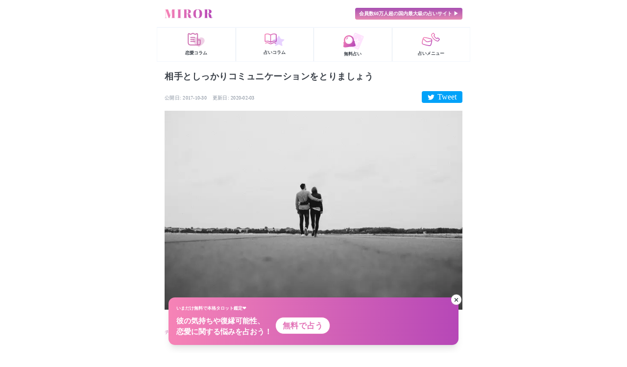

--- FILE ---
content_type: text/html; charset=utf-8
request_url: https://www.google.com/recaptcha/api2/aframe
body_size: 268
content:
<!DOCTYPE HTML><html><head><meta http-equiv="content-type" content="text/html; charset=UTF-8"></head><body><script nonce="TB_vWj9GsebbKq4YzLhCbA">/** Anti-fraud and anti-abuse applications only. See google.com/recaptcha */ try{var clients={'sodar':'https://pagead2.googlesyndication.com/pagead/sodar?'};window.addEventListener("message",function(a){try{if(a.source===window.parent){var b=JSON.parse(a.data);var c=clients[b['id']];if(c){var d=document.createElement('img');d.src=c+b['params']+'&rc='+(localStorage.getItem("rc::a")?sessionStorage.getItem("rc::b"):"");window.document.body.appendChild(d);sessionStorage.setItem("rc::e",parseInt(sessionStorage.getItem("rc::e")||0)+1);localStorage.setItem("rc::h",'1768843173079');}}}catch(b){}});window.parent.postMessage("_grecaptcha_ready", "*");}catch(b){}</script></body></html>

--- FILE ---
content_type: application/javascript
request_url: https://miror.jp/_next/static/chunks/8356-18b8f6809d1599bc.js
body_size: 3717
content:
(self.webpackChunk_N_E=self.webpackChunk_N_E||[]).push([[8356,7717],{54073:function(e,t,n){var r=n(29259),i=n(61100),o=n(7642),a=Math.max,l=Math.min;e.exports=function(e,t,n){var c,s,u,d,f,m,p=0,g=!1,v=!1,h=!0;if("function"!=typeof e)throw new TypeError("Expected a function");function w(t){var n=c,r=s;return c=s=void 0,p=t,d=e.apply(r,n)}function x(e){return p=e,f=setTimeout(b,t),g?w(e):d}function y(e){var n=e-m;return void 0===m||n>=t||n<0||v&&e-p>=u}function b(){var e=i();if(y(e))return _(e);f=setTimeout(b,function(e){var n=t-(e-m);return v?l(n,u-(e-p)):n}(e))}function _(e){return f=void 0,h&&c?w(e):(c=s=void 0,d)}function S(){var e=i(),n=y(e);if(c=arguments,s=this,m=e,n){if(void 0===f)return x(m);if(v)return clearTimeout(f),f=setTimeout(b,t),w(m)}return void 0===f&&(f=setTimeout(b,t)),d}return t=o(t)||0,r(n)&&(g=!!n.leading,u=(v="maxWait"in n)?a(o(n.maxWait)||0,t):u,h="trailing"in n?!!n.trailing:h),S.cancel=function(){void 0!==f&&clearTimeout(f),p=0,c=m=s=f=void 0},S.flush=function(){return void 0===f?d:_(i())},S}},61100:function(e,t,n){var r=n(37772);e.exports=function(){return r.Date.now()}},12436:function(e,t,n){var r=n(54073),i=n(29259);e.exports=function(e,t,n){var o=!0,a=!0;if("function"!=typeof e)throw new TypeError("Expected a function");return i(n)&&(o="leading"in n?!!n.leading:o,a="trailing"in n?!!n.trailing:a),r(e,t,{leading:o,maxWait:t,trailing:a})}},18483:function(e,t,n){"use strict";n.d(t,{_:function(){return y}});var r=n(95235),i=n(82269),o=n(72341),a=n(2784),l=n(7717),c=n(39097),s=n.n(c),u=n(72162),d=n(41061),f=n(39037),m=n(97818),p=n(52322),g=["fortuneTellers","waitingStatusKey"];function v(e,t){var n=Object.keys(e);if(Object.getOwnPropertySymbols){var r=Object.getOwnPropertySymbols(e);t&&(r=r.filter((function(t){return Object.getOwnPropertyDescriptor(e,t).enumerable}))),n.push.apply(n,r)}return n}function h(e){for(var t=1;t<arguments.length;t++){var n=null!=arguments[t]?arguments[t]:{};t%2?v(Object(n),!0).forEach((function(t){(0,r.Z)(e,t,n[t])})):Object.getOwnPropertyDescriptors?Object.defineProperties(e,Object.getOwnPropertyDescriptors(n)):v(Object(n)).forEach((function(t){Object.defineProperty(e,t,Object.getOwnPropertyDescriptor(n,t))}))}return e}var w=function(e){return(0,p.jsx)("svg",h(h({},e),{},{children:(0,p.jsx)("path",{d:"M11.97 4.543a.639.639 0 0 0-.605-.46h-3.65L6.606.46A.639.639 0 0 0 6 0a.639.639 0 0 0-.604.461L4.284 4.082H.635a.639.639 0 0 0-.604.461.681.681 0 0 0 .234.743L3.224 7.51l-1.14 3.619a.682.682 0 0 0 .23.745c.224.17.526.17.749-.001L6 9.62l2.937 2.252c.223.17.525.17.749.001a.682.682 0 0 0 .23-.745l-1.14-3.619 2.96-2.223a.681.681 0 0 0 .233-.743z"})}))};w.defaultProps={height:"13",width:"13"};var x=function(e){var t=e.fortuneTeller,n=e.waitingStatusKey,r=void 0===n?"any":n,i=function(e){return{isWaiting:function(t){if(!e)return!1;switch(t){case"waitingFlag":return e.waitingFlag;case"telWaitingFlag":return e.telWaitingFlag;case"both":return e.waitingFlag&&e.telWaitingFlag;case"any":return e.waitingFlag||e.telWaitingFlag;default:return!1}},isChatAvailable:e&&e.havePublishedChat&&e.chatAcceptFlag&&!e.isBlocked&&!e.isBusy}}(t),a=(0,i.isWaiting)(r)?{"--tw-bg-opacity":"1",backgroundColor:"rgba(226, 113, 182, var(--tw-bg-opacity))"}:{"--tw-bg-opacity":"1",backgroundColor:"rgba(223, 231, 242, var(--tw-bg-opacity))"};return(0,p.jsx)(s(),{href:f.n.fortuneTellers.show(t.id),passHref:!0,children:(0,p.jsxs)(b,{children:[(0,p.jsxs)(_,{children:[(0,p.jsx)(u.q,{src:t.imageUrl,fallback:t.thumbnailUrl,size:90}),(0,p.jsx)(S,{$_css:[{width:"1rem",height:"1rem",borderRadius:"9999px",position:"absolute",bottom:"-6px",right:"-0.125rem",borderWidth:"8px",borderStyle:"solid","--tw-border-opacity":"1",borderColor:"rgba(255, 255, 255, var(--tw-border-opacity))",boxSizing:"content-box"},a]}),t.isOfficial&&(0,p.jsx)(j,{children:(0,p.jsx)(m.e,{size:24})})]}),(0,p.jsx)(I,{children:t.name}),(0,p.jsxs)(C,{children:[(0,p.jsx)(L,{$_css2:[{svg:{fill:"currentColor"},path:{fill:"currentColor"},circle:{fill:"currentColor"},"--tw-text-opacity":"1",color:"rgba(226, 113, 182, var(--tw-text-opacity))"},(0,o.iv)({transform:"scale(.8)"})]}),(0,p.jsx)(N,{children:(0,d.G)(t.averageScore,1).toFixed(1)})]})]})})},y=(0,a.memo)((function(e){var t=e.fortuneTellers,n=e.waitingStatusKey,r=void 0===n?"any":n,o=(0,i.Z)(e,g);return(0,p.jsx)(l.Carousel,h({data:t,renderItem:function(e){return(0,p.jsx)(x,{fortuneTeller:e,waitingStatusKey:r},e.id)}},o))}),(function(e,t){var n,r;return(null===(n=e.fortuneTellers)||void 0===n?void 0:n.length)===(null===(r=t.fortuneTellers)||void 0===r?void 0:r.length)&&e.waitingStatusKey===t.waitingStatusKey&&e.onClick===t.onClick&&e.className===t.className}));y.displayName="SwipableFortuneTellerList";var b=(0,o.ZP)("a").withConfig({displayName:"SwipableFortuneTellerList___StyledA",componentId:"sc-17xvxrq-0"})({display:"flex",flexDirection:"column",alignItems:"center",width:"90px",overflow:"hidden"}),_=(0,o.ZP)("div").withConfig({displayName:"SwipableFortuneTellerList___StyledDiv",componentId:"sc-17xvxrq-1"})({position:"relative"}),S=(0,o.ZP)("div").withConfig({displayName:"SwipableFortuneTellerList___StyledDiv2",componentId:"sc-17xvxrq-2"})(["",""],(function(e){return e.$_css})),j=(0,o.ZP)("div").withConfig({displayName:"SwipableFortuneTellerList___StyledDiv3",componentId:"sc-17xvxrq-3"})({position:"absolute",top:"0.375rem",left:"0.375rem",width:"1.5rem",height:"1.5rem"}),I=(0,o.ZP)("span").withConfig({displayName:"SwipableFortuneTellerList___StyledSpan",componentId:"sc-17xvxrq-4"})({fontWeight:"600",color:"#3C424A",fontSize:"11px",letterSpacing:".32px",marginTop:"0.5rem",marginBottom:"0.5rem",overflow:"hidden",textOverflow:"ellipsis",whiteSpace:"nowrap",width:"100%",textAlign:"center"}),C=(0,o.ZP)("div").withConfig({displayName:"SwipableFortuneTellerList___StyledDiv4",componentId:"sc-17xvxrq-5"})({display:"flex",alignItems:"center",justifyContent:"center"}),L=(0,o.ZP)(w).withConfig({displayName:"SwipableFortuneTellerList___StyledStarIcon",componentId:"sc-17xvxrq-6"})(["",""],(function(e){return e.$_css2})),N=(0,o.ZP)("span").withConfig({displayName:"SwipableFortuneTellerList___StyledSpan2",componentId:"sc-17xvxrq-7"})({fontSize:"11px",fontWeight:"600","--tw-text-opacity":"1",color:"rgba(226, 113, 182, var(--tw-text-opacity))",marginLeft:"3px"})},7717:function(e,t,n){"use strict";n.r(t),n.d(t,{Carousel:function(){return s}});var r=n(72341),i=n(12436),o=n.n(i),a=n(2784),l=n(48950),c=n(52322),s=(0,a.forwardRef)((function(e,t){var n=e.data,i=e.keyName,a=e.renderItem,s=e.onClick,f=e.onScroll,m=e.onScrollEnd,p=e.className;function g(e,t){s&&s(e,t)}var v=o()((function(){f&&f()}),250),h=(0,l.a)({onEvent:v,onEventEnd:function(){m&&m()}}).handleEvent;return n?(0,c.jsx)(u,{ref:t,className:p,onScroll:h,$_css:[{display:"flex",paddingLeft:"1.25rem",overflowX:"scroll",overflowY:"hidden",marginTop:"1rem"},(0,r.iv)({"::-webkit-scrollbar":{display:"none"}})],children:n.map((function(e,t){return(0,c.jsx)(d,{children:a?a(e,t):(0,c.jsx)("button",{type:"button",onClick:function(){return g(e,t)},children:e[i]})},t)}))}):null}));s.displayName="Carousel";var u=(0,r.ZP)("ul").withConfig({displayName:"Carousel___StyledUl",componentId:"sc-1vbcuo7-0"})(["",""],(function(e){return e.$_css})),d=(0,r.ZP)("li").withConfig({displayName:"Carousel___StyledLi",componentId:"sc-1vbcuo7-1"})({marginRight:"0.75rem"})},27331:function(e,t,n){"use strict";n.d(t,{H:function(){return v}});var r=n(95235),i=n(82269),o=n(72341),a=n(2784),l=n(72162),c=n(21512),s=n(52322),u=["image","fallbackImage","title","text","disabled","onClick","className","classes","renderImage","renderTitle","renderItem","imageSize","titleLength","textLength","direction"];function d(e,t){var n=Object.keys(e);if(Object.getOwnPropertySymbols){var r=Object.getOwnPropertySymbols(e);t&&(r=r.filter((function(t){return Object.getOwnPropertyDescriptor(e,t).enumerable}))),n.push.apply(n,r)}return n}function f(e){for(var t=1;t<arguments.length;t++){var n=null!=arguments[t]?arguments[t]:{};t%2?d(Object(n),!0).forEach((function(t){(0,r.Z)(e,t,n[t])})):Object.getOwnPropertyDescriptors?Object.defineProperties(e,Object.getOwnPropertyDescriptors(n)):d(Object(n)).forEach((function(t){Object.defineProperty(e,t,Object.getOwnPropertyDescriptor(n,t))}))}return e}var m=function(e){var t=e.image,n=e.fallbackImage,r=e.renderImage,i=e.size;return(0,s.jsxs)(h,{children:[t&&(0,s.jsx)(w,{src:t,fallback:n,size:i||64}),r&&r]})},p=(0,o.ZP)((function(e){var t=e.title,n=e.renderTitle,r=e.maxLength,i=e.className;return(0,s.jsxs)(s.Fragment,{children:[n&&n,t&&(0,s.jsx)(c.Z,{className:i,maxLength:r,children:t})]})})).withConfig({displayName:"ListItem___StyledListItemTitle",componentId:"sc-wmk9wi-0"})(["",""],(function(e){return e.$_css3})),g=(0,o.ZP)((function(e){var t=e.text,n=e.renderItem,r=e.maxLength,i=e.className;return(0,s.jsxs)(s.Fragment,{children:[n&&n,t&&(0,s.jsx)(c.Z,{className:i,maxLength:r,children:t})]})})).withConfig({displayName:"ListItem___StyledListItemContent",componentId:"sc-wmk9wi-1"})(["",""],(function(e){return e.$_css4})),v=(0,a.forwardRef)((function(e,t){var n=e.image,r=e.fallbackImage,o=e.title,a=e.text,l=e.disabled,c=e.onClick,d=e.className,v=e.classes,h=e.renderImage,w=e.renderTitle,b=e.renderItem,_=e.imageSize,S=e.titleLength,j=e.textLength,I=e.direction,C=(0,i.Z)(e,u),L=n||h,N="column"===I||L,O=o&&(a||b);return(0,s.jsx)("li",f(f({ref:t},C),{},{children:(0,s.jsxs)(x,{type:"button",className:d,onClick:function(){c&&c()},disabled:c&&l,$_css:[{width:"100%",paddingTop:"1.25rem",paddingBottom:"1.25rem",paddingLeft:"1rem",paddingRight:"1rem",display:"flex",alignItems:"center",borderBottomWidth:"1px",borderStyle:"solid","--tw-border-opacity":"1",borderColor:"rgba(243, 247, 253, var(--tw-border-opacity))"},c?{cursor:"pointer"}:{cursor:"default"},c&&l&&{cursor:"not-allowed"}],children:[L&&(0,s.jsx)(m,{image:n,fallbackImage:r,renderImage:h,size:_}),(0,s.jsxs)(y,{$_css2:[{display:"flex",alignItems:"center",flex:"1 1 0%",overflow:"hidden"},N&&{flexDirection:"column",alignItems:"flex-start"},O&&{justifyContent:"space-between"}],children:[(0,s.jsx)(p,{title:o,renderTitle:w,maxLength:S,$_css3:[{fontWeight:"400",fontSize:"0.75rem",lineHeight:"1.25rem",letterSpacing:".35px",width:"100%",whiteSpace:"pre-wrap"},N&&{marginBottom:"0.5rem"},null===v||void 0===v?void 0:v.title]}),(0,s.jsx)(g,{text:a,renderItem:b,maxLength:j,$_css4:[{fontSize:"10px",whiteSpace:"normal",width:"100%",marginBottom:"0.125rem",lineHeight:"14px","--tw-text-opacity":"1",color:"rgba(131, 141, 155, var(--tw-text-opacity))"},null===v||void 0===v?void 0:v.text]})]})]})}))}));v.displayName="ListItem";var h=(0,o.ZP)("div").withConfig({displayName:"ListItem___StyledDiv",componentId:"sc-wmk9wi-2"})({marginRight:"15px",position:"relative"}),w=(0,o.ZP)(l.q).withConfig({displayName:"ListItem___StyledAvatar",componentId:"sc-wmk9wi-3"})({borderRadius:"0.25rem"}),x=(0,o.ZP)("button").withConfig({displayName:"ListItem___StyledButton",componentId:"sc-wmk9wi-4"})(["",""],(function(e){return e.$_css})),y=(0,o.ZP)("div").withConfig({displayName:"ListItem___StyledDiv2",componentId:"sc-wmk9wi-5"})(["",""],(function(e){return e.$_css2}))},48950:function(e,t,n){"use strict";n.d(t,{a:function(){return o}});var r=n(2784),i=n(93542);function o(e){var t=e.eventName,n=e.onEvent,o=e.onEventEnd,a=e.handleEventEndInterval,l=void 0===a?500:a,c=(0,r.useRef)(),s=(0,r.useCallback)((function(e){i.env.NEXT_PUBLIC_DEBUG&&t&&console.log("[INFO] ".concat(t,"End")),o(e)}),[t,o]);return{handleEvent:(0,r.useCallback)((function(e){i.env.NEXT_PUBLIC_DEBUG&&t&&console.log("[INFO] ".concat(t)),n&&n(e),clearTimeout(c.current),c.current=setTimeout((function(){return s(e)}),l)}),[t,n,s,l])}}}}]);
//# sourceMappingURL=8356-18b8f6809d1599bc.js.map

--- FILE ---
content_type: application/javascript
request_url: https://miror.jp/_next/static/chunks/4350-ac3a1c3dceab55d2.js
body_size: 10502
content:
(self.webpackChunk_N_E=self.webpackChunk_N_E||[]).push([[4350],{72779:function(t,e){var n;!function(){"use strict";var r={}.hasOwnProperty;function i(){for(var t=[],e=0;e<arguments.length;e++){var n=arguments[e];if(n){var o=typeof n;if("string"===o||"number"===o)t.push(n);else if(Array.isArray(n)&&n.length){var a=i.apply(null,n);a&&t.push(a)}else if("object"===o)for(var c in n)r.call(n,c)&&n[c]&&t.push(c)}}return t.join(" ")}t.exports?(i.default=i,t.exports=i):void 0===(n=function(){return i}.apply(e,[]))||(t.exports=n)}()},32496:function(t,e,n){"use strict";n.d(e,{K:function(){return c}});var r=n(72341),i=n(48407),o=n(81290),a=n(52322),c=function(t){var e=t.className,n=(0,i.A)({page:1,limit:10}).freeFortuneContents;return(0,a.jsx)(s,{className:e,children:null===n||void 0===n?void 0:n.map((function(t){return(0,a.jsx)("li",{children:(0,a.jsx)(o.Z,{freeFortuneContent:t})},t.id)}))})},s=(0,r.ZP)("ul").withConfig({displayName:"FreeFortuneContentList___StyledUl",componentId:"sc-1dljckr-0"})({display:"grid",gridAutoFlow:"row",rowGap:"0.5rem"})},82563:function(t,e,n){"use strict";n.d(e,{j:function(){return P}});var r=n(18969),i=n(49857),o=n(5632),a=n(2784),c=n(60867),s=n(45847),l=n.n(s),d=n(72341),p=n(20620),u=n(62208),f=n(52322),m=n(55732),h=n(39037),g=function(){var t=(0,a.useState)(!0),e=t[0],n=t[1],r=(0,o.useRouter)().push;return(0,f.jsx)(y,{$_css:[{position:"fixed",zIndex:"10",bottom:"1rem",paddingLeft:"1.5rem",paddingRight:"1.5rem",width:"100%",maxWidth:"640px"},e?{display:"block"}:{display:"none"}],children:(0,f.jsxs)(w,{children:[(0,f.jsx)(m.IconButton,{onClick:function(){n(!1)},icon:(0,f.jsx)(x,{})}),(0,f.jsxs)(b,{children:[(0,f.jsxs)(v,{children:[(0,f.jsx)(j,{children:"\u3044\u307e\u3060\u3051\u7121\u6599\u3067\u672c\u683c\u30bf\u30ed\u30c3\u30c8\u9451\u5b9a\u2764"}),(0,f.jsxs)(_,{children:["\u5f7c\u306e\u6c17\u6301\u3061\u3084\u5fa9\u7e01\u53ef\u80fd\u6027\u3001",(0,f.jsx)("br",{}),"\u604b\u611b\u306b\u95a2\u3059\u308b\u60a9\u307f\u3092\u5360\u304a\u3046\uff01"]})]}),(0,f.jsxs)(C,{children:[(0,f.jsx)(O,{color:"white",disabled:!0}),(0,f.jsx)(S,{onClick:function(){r({pathname:h.n.subscription.plans(9).\u7121\u6599\u5360\u3044,query:{utm_source:"media",utm_medium:"referral",utm_campaign:"mediawebLINE",clid:"iB9Fflj7UN0HyQrPSxDOXg",action:"line",isSubscription:!0,id:9}})},variant:"outlined",children:"\u7121\u6599\u3067\u5360\u3046"})]})]})]})})},y=(0,d.ZP)("div").withConfig({displayName:"OverlayBanner___StyledDiv",componentId:"sc-13oers4-0"})(["",""],(function(t){return t.$_css})),w=(0,d.ZP)("div").withConfig({displayName:"OverlayBanner___StyledDiv2",componentId:"sc-13oers4-1"})({backgroundImage:"linear-gradient(to left, var(--tw-gradient-stops))","--tw-gradient-from":"#B647B7","--tw-gradient-stops":"var(--tw-gradient-from), var(--tw-gradient-to, rgba(182, 71, 183, 0))","--tw-gradient-to":"#F683B6",paddingLeft:"1rem",paddingRight:"1rem",paddingTop:"1rem",paddingBottom:"1rem",borderRadius:"13px","--tw-shadow":"0 10px 15px -3px rgba(0, 0, 0, 0.1), 0 4px 6px -2px rgba(0, 0, 0, 0.05)",boxShadow:"var(--tw-ring-offset-shadow, 0 0 #0000), var(--tw-ring-shadow, 0 0 #0000), var(--tw-shadow)",position:"relative"}),x=(0,d.ZP)((function(t){var e=t.className;return(0,f.jsxs)("svg",{width:"29px",height:"29px",viewBox:"0 0 29 29",version:"1.1",xmlns:"http://www.w3.org/2000/svg",className:e,children:[(0,f.jsx)("defs",{children:(0,f.jsxs)("filter",{x:"-1.8%",y:"-6.2%",width:"103.5%",height:"112.5%",filterUnits:"objectBoundingBox",id:"filter-1",children:[(0,f.jsx)("feOffset",{dx:"0",dy:"0",in:"SourceAlpha",result:"shadowOffsetOuter1"}),(0,f.jsx)("feGaussianBlur",{stdDeviation:"2",in:"shadowOffsetOuter1",result:"shadowBlurOuter1"}),(0,f.jsx)("feColorMatrix",{values:"0 0 0 0 0.408065575   0 0 0 0 0.408065575   0 0 0 0 0.408065575  0 0 0 0.5 0",type:"matrix",in:"shadowBlurOuter1",result:"shadowMatrixOuter1"}),(0,f.jsxs)("feMerge",{children:[(0,f.jsx)("feMergeNode",{in:"shadowMatrixOuter1"}),(0,f.jsx)("feMergeNode",{in:"SourceGraphic"})]})]})}),(0,f.jsx)("g",{id:"02.media",stroke:"none",strokeWidth:"1",fill:"none",fillRule:"evenodd",children:(0,f.jsx)("g",{id:"\u8a18\u4e8b\u30da\u30fc\u30b8",transform:"translate(-337.000000, -621.000000)",children:(0,f.jsx)("g",{id:"Group-28",filter:"url(#filter-1)",transform:"translate(20.000000, 625.000000)",children:(0,f.jsxs)("g",{id:"Group-27",transform:"translate(321.000000, 0.000000)",children:[(0,f.jsx)("circle",{id:"Oval",fill:"#FFFFFF",cx:"10.5",cy:"10.5",r:"10.5"}),(0,f.jsxs)("g",{id:"Cross",transform:"translate(7.000000, 8.000000)",stroke:"#3C424A",strokeLinecap:"round",strokeWidth:"1.5",children:[(0,f.jsx)("line",{x1:"0.5",y1:"6",x2:"6.5",y2:"0",id:"Path"}),(0,f.jsx)("line",{x1:"0.5",y1:"0",x2:"6.5",y2:"6",id:"Path"})]})]})})})})]})})).withConfig({displayName:"OverlayBanner___StyledCloseButtonIcon",componentId:"sc-13oers4-2"})({position:"absolute",top:"-10px",right:"-10px"}),b=(0,d.ZP)("div").withConfig({displayName:"OverlayBanner___StyledDiv3",componentId:"sc-13oers4-3"})({display:"flex",flexDirection:"row"}),v=(0,d.ZP)("div").withConfig({displayName:"OverlayBanner___StyledDiv4",componentId:"sc-13oers4-4"})({flexDirection:"column"}),j=(0,d.ZP)("p").withConfig({displayName:"OverlayBanner___StyledP",componentId:"sc-13oers4-5"})({"--tw-text-opacity":"1",color:"rgba(255, 255, 255, var(--tw-text-opacity))",fontSize:"9px",fontWeight:"600",marginBottom:"0.5rem"}),_=(0,d.ZP)("p").withConfig({displayName:"OverlayBanner___StyledP2",componentId:"sc-13oers4-6"})({"--tw-text-opacity":"1",color:"rgba(255, 255, 255, var(--tw-text-opacity))",fontSize:"15px",fontWeight:"600"}),C=(0,d.ZP)("div").withConfig({displayName:"OverlayBanner___StyledDiv5",componentId:"sc-13oers4-7"})({display:"flex",flexDirection:"column",position:"relative"}),O=(0,d.ZP)(u.T).withConfig({displayName:"OverlayBanner___StyledLogo",componentId:"sc-13oers4-8"})({width:"42px",height:"10px",marginBottom:"11px",position:"fixed",right:"2.5rem"}),S=(0,d.ZP)(p.zx).withConfig({displayName:"OverlayBanner___StyledButton",componentId:"sc-13oers4-9"})({"--tw-bg-opacity":"1",backgroundColor:"rgba(255, 255, 255, var(--tw-bg-opacity))","--tw-text-opacity":"1",color:"rgba(226, 113, 182, var(--tw-text-opacity))",height:"35px",paddingTop:"11px",paddingBottom:"11px",paddingLeft:"10px",paddingRight:"10px",marginLeft:"7px",marginTop:"1.5rem"}),P=function(){var t=function(t){var e=r.cj.topic.getObject(t),n=(0,i.ZP)(e.path,e.data),o=n.data,a=n.error,c=n.mutate;return{topic:null===o||void 0===o?void 0:o.topic,isLoading:!o&&!a,isError:!!a,mutate:c}}((0,o.useRouter)().query.id),e=t.topic,n=t.isLoading;(0,a.useEffect)((function(){c.C5&&(window.microadCompass=window.microadCompass||{},window.microadCompass.queue=window.microadCompass.queue||[],window.microadCompass.queue.push({spot:"e40b17cc841094e5a1e80385903791e0"}))}),[]);return n?null:null!==e&&void 0!==e&&e.isContributeToConversionToMiror?(0,f.jsx)(g,{}):(0,f.jsxs)(f.Fragment,{children:[(0,f.jsx)("div",{id:"e40b17cc841094e5a1e80385903791e0"}),(0,f.jsx)(l(),{type:"text/javascript",src:"//j.microad.net/js/compass.js",async:!0,onLoad:function(){c.C5&&window.microadCompass&&(new window.microadCompass.AdInitializer).initialize()}})]})}},16444:function(t,e,n){"use strict";n.d(e,{U:function(){return Et}});var r=n(95235),i=n(20406),o=n(8529),a=n(72341),c=n(28526),s=n.n(c),l=n(55351),d=n(14104),p=n(31893),u=function(t){var e=t.thumbnail?"https://cdn.dears.media/topic_element/".concat(t.thumbnail.filename):null;return{url:"https://miror.jp/".concat(t.mediaType,"/column/").concat(t.id),thumbnailUrl:e,siteName:"press"===t.mediaType?"\u30df\u30e9\u30fc\u30d7\u30ec\u30b9":"\u30df\u30e9\u30af\u30eb"}},f=n(52322),m=function(t){var e=t.topic,n=u(e),r=n.url,i=n.siteName,o=(0,p.z)(e).largeImage,a=(0,d.O)(e),c=a.publishedAtISO,s=a.lastmodISO;return(0,f.jsxs)(f.Fragment,{children:[(0,f.jsx)(l.PB,{title:e.title,description:e.meta,canonical:r,additionalLinkTags:[{rel:"icon",href:"/favicon.ico"}],openGraph:{url:r,type:"article",title:e.title,description:e.meta,images:[{url:r}],site_name:i,article:{publishedTime:c,modifiedTime:s}}}),(0,f.jsx)(l.gR,{itemListElements:[{position:1,name:"\u30c1\u30e3\u30c3\u30c8\u5360\u3044\u30fb\u96fb\u8a71\u5360\u3044",item:"https://miror.jp/"},{position:2,name:e.tag?e.tag.name:"",item:e.tag?"https://miror.jp/tag/".concat(e.tag.id):""},{position:3,name:e.title,item:r}]}),(0,f.jsx)(l.dX,{url:r,title:e.title,images:[o],datePublished:c,dateModified:s,authorName:[],publisherName:"",publisherLogo:"",description:e.meta})]})},h=function(){var t=function(e,n){return t=Object.setPrototypeOf||{__proto__:[]}instanceof Array&&function(t,e){t.__proto__=e}||function(t,e){for(var n in e)Object.prototype.hasOwnProperty.call(e,n)&&(t[n]=e[n])},t(e,n)};return function(e,n){function r(){this.constructor=e}t(e,n),e.prototype=null===n?Object.create(n):(r.prototype=n.prototype,new r)}}(),g=function(t){function e(e){var n=t.call(this,e)||this;return n.name="AssertionError",n}return h(e,t),e}(Error);function y(t,e){if(!t)throw new g(e)}var w=n(2784),x=n(72779),b=n.n(x),v=function(){var t=function(e,n){return t=Object.setPrototypeOf||{__proto__:[]}instanceof Array&&function(t,e){t.__proto__=e}||function(t,e){for(var n in e)Object.prototype.hasOwnProperty.call(e,n)&&(t[n]=e[n])},t(e,n)};return function(e,n){function r(){this.constructor=e}t(e,n),e.prototype=null===n?Object.create(n):(r.prototype=n.prototype,new r)}}(),j=function(){return j=Object.assign||function(t){for(var e,n=1,r=arguments.length;n<r;n++)for(var i in e=arguments[n])Object.prototype.hasOwnProperty.call(e,i)&&(t[i]=e[i]);return t},j.apply(this,arguments)},_=function(t,e,n,r){return new(n||(n=Promise))((function(i,o){function a(t){try{s(r.next(t))}catch(e){o(e)}}function c(t){try{s(r.throw(t))}catch(e){o(e)}}function s(t){var e;t.done?i(t.value):(e=t.value,e instanceof n?e:new n((function(t){t(e)}))).then(a,c)}s((r=r.apply(t,e||[])).next())}))},C=function(t,e){var n,r,i,o,a={label:0,sent:function(){if(1&i[0])throw i[1];return i[1]},trys:[],ops:[]};return o={next:c(0),throw:c(1),return:c(2)},"function"===typeof Symbol&&(o[Symbol.iterator]=function(){return this}),o;function c(o){return function(c){return function(o){if(n)throw new TypeError("Generator is already executing.");for(;a;)try{if(n=1,r&&(i=2&o[0]?r.return:o[0]?r.throw||((i=r.return)&&i.call(r),0):r.next)&&!(i=i.call(r,o[1])).done)return i;switch(r=0,i&&(o=[2&o[0],i.value]),o[0]){case 0:case 1:i=o;break;case 4:return a.label++,{value:o[1],done:!1};case 5:a.label++,r=o[1],o=[0];continue;case 7:o=a.ops.pop(),a.trys.pop();continue;default:if(!(i=(i=a.trys).length>0&&i[i.length-1])&&(6===o[0]||2===o[0])){a=0;continue}if(3===o[0]&&(!i||o[1]>i[0]&&o[1]<i[3])){a.label=o[1];break}if(6===o[0]&&a.label<i[1]){a.label=i[1],i=o;break}if(i&&a.label<i[2]){a.label=i[2],a.ops.push(o);break}i[2]&&a.ops.pop(),a.trys.pop();continue}o=e.call(t,a)}catch(c){o=[6,c],r=0}finally{n=i=0}if(5&o[0])throw o[1];return{value:o[0]?o[1]:void 0,done:!0}}([o,c])}}},O=function(t,e){var n={};for(var r in t)Object.prototype.hasOwnProperty.call(t,r)&&e.indexOf(r)<0&&(n[r]=t[r]);if(null!=t&&"function"===typeof Object.getOwnPropertySymbols){var i=0;for(r=Object.getOwnPropertySymbols(t);i<r.length;i++)e.indexOf(r[i])<0&&Object.prototype.propertyIsEnumerable.call(t,r[i])&&(n[r[i]]=t[r[i]])}return n},S=function(t){return!!t&&("object"===typeof t||"function"===typeof t)&&"function"===typeof t.then},P=function(t,e){return{left:window.outerWidth/2+(window.screenX||window.screenLeft||0)-t/2,top:window.outerHeight/2+(window.screenY||window.screenTop||0)-e/2}},k=function(t,e){return{top:(window.screen.height-e)/2,left:(window.screen.width-t)/2}};function T(t,e,n){var r=e.height,i=e.width,o=O(e,["height","width"]),a=j({height:r,width:i,location:"no",toolbar:"no",status:"no",directories:"no",menubar:"no",scrollbars:"yes",resizable:"no",centerscreen:"yes",chrome:"yes"},o),c=window.open(t,"",Object.keys(a).map((function(t){return t+"="+a[t]})).join(", "));if(n)var s=window.setInterval((function(){try{(null===c||c.closed)&&(window.clearInterval(s),n(c))}catch(t){console.error(t)}}),1e3);return c}var N=function(t){function e(){var e=null!==t&&t.apply(this,arguments)||this;return e.openShareDialog=function(t){var n=e.props,r=n.onShareWindowClose,i=n.windowHeight,o=void 0===i?400:i,a=n.windowPosition,c=void 0===a?"windowCenter":a,s=n.windowWidth,l=void 0===s?550:s;T(t,j({height:o,width:l},"windowCenter"===c?P(l,o):k(l,o)),r)},e.handleClick=function(t){return _(e,void 0,void 0,(function(){var e,n,r,i,o,a,c,s,l,d;return C(this,(function(p){switch(p.label){case 0:return e=this.props,n=e.beforeOnClick,r=e.disabled,i=e.networkLink,o=e.onClick,a=e.url,c=e.openShareDialogOnClick,s=e.opts,l=i(a,s),r?[2]:(t.preventDefault(),n?(d=n(),S(d)?[4,d]:[3,2]):[3,2]);case 1:p.sent(),p.label=2;case 2:return c&&this.openShareDialog(l),o&&o(t,l),[2]}}))}))},e}return v(e,t),e.prototype.render=function(){var t=this.props,e=(t.beforeOnClick,t.children),n=t.className,r=t.disabled,i=t.disabledStyle,o=t.forwardedRef,a=(t.networkLink,t.networkName),c=(t.onShareWindowClose,t.openShareDialogOnClick,t.opts,t.resetButtonStyle),s=t.style,l=(t.url,t.windowHeight,t.windowPosition,t.windowWidth,O(t,["beforeOnClick","children","className","disabled","disabledStyle","forwardedRef","networkLink","networkName","onShareWindowClose","openShareDialogOnClick","opts","resetButtonStyle","style","url","windowHeight","windowPosition","windowWidth"])),d=b()("react-share__ShareButton",{"react-share__ShareButton--disabled":!!r,disabled:!!r},n),p=j(j(c?{backgroundColor:"transparent",border:"none",padding:0,font:"inherit",color:"inherit",cursor:"pointer"}:{},s),r&&i);return w.createElement("button",j({},l,{"aria-label":l["aria-label"]||a,className:d,onClick:this.handleClick,ref:o,style:p}),e)},e.defaultProps={disabledStyle:{opacity:.6},openShareDialogOnClick:!0,resetButtonStyle:!0},e}(w.Component),I=N,D=function(){return D=Object.assign||function(t){for(var e,n=1,r=arguments.length;n<r;n++)for(var i in e=arguments[n])Object.prototype.hasOwnProperty.call(e,i)&&(t[i]=e[i]);return t},D.apply(this,arguments)};var Z=function(t,e,n,r){function i(i,o){var a=n(i),c=D({},i);return Object.keys(a).forEach((function(t){delete c[t]})),w.createElement(I,D({},r,c,{forwardedRef:o,networkName:t,networkLink:e,opts:n(i)}))}return i.displayName="ShareButton-"+t,(0,w.forwardRef)(i)}("twitter",(function(t,e){var n=e.title,r=e.via,i=e.hashtags,o=void 0===i?[]:i,a=e.related,c=void 0===a?[]:a;return y(t,"twitter.url"),y(Array.isArray(o),"twitter.hashtags is not an array"),y(Array.isArray(c),"twitter.related is not an array"),"https://twitter.com/share"+function(t){var e=Object.entries(t).filter((function(t){var e=t[1];return void 0!==e&&null!==e})).map((function(t){var e=t[0],n=t[1];return encodeURIComponent(e)+"="+encodeURIComponent(String(n))}));return e.length>0?"?"+e.join("&"):""}({url:t,text:n,via:r,hashtags:o.length>0?o.join(","):void 0,related:c.length>0?c.join(","):void 0})}),(function(t){return{hashtags:t.hashtags,title:t.title,via:t.via,related:t.related}}),{windowWidth:550,windowHeight:400}),B=n(49158),z=n(19112),A=n(39097),L=n.n(A),E=n(39037),R=n(93542),F=function(t){return{env:R.env.NEXT_PUBLIC_ENVIRONMENT,tid:t.id,cid:t.category&&t.category.id,mtid:t.tag&&t.tag.id,mt:"p"}},W={adTypes:{adsense:{pageTop:function(t){return{adUnit:"21677603197/sp_topic_top",sizes:[[300,250],[336,280]],targetingArguments:F(t)}},pageMiddle:function(t){return{adUnit:"21677603197/sp_topic_middle",sizes:[[300,250],[336,280]],targetingArguments:F(t)}},pageBottom:function(t){return{adUnit:"21677603197/sp_topic_bottom",sizes:[[300,250],[336,280]],targetingArguments:F(t)}},pageBottomSecondary:function(t){return{adUnit:"21677603197/sp_topic_bottom2",sizes:[[300,250],[336,280]],targetingArguments:F(t)}}},not_adsense:{pageTop:function(t){return{adUnit:"21677603197/sp_topic_top_ng",sizes:[[300,250],[336,280]],targetingArguments:F(t)}},pageMiddle:function(t){return{adUnit:"21677603197/sp_topic_middle_ng",sizes:[[300,250],[336,280]],targetingArguments:F(t)}},pageBottom:function(t){return{adUnit:"21677603197/sp_topic_bottom_ng",sizes:[[300,250],[336,280]],targetingArguments:F(t)}},pageBottomSecondary:function(t){return{adUnit:"21677603197/sp_topic_bottom2_ng",sizes:[[300,250],[336,280]],targetingArguments:F(t)}}}},forAds:{pageTop:function(t){return{adUnit:"21677603197/sp_topic_top_2",sizes:[[300,250],[336,280]],targetingArguments:F(t)}},pageMiddle:function(t){return{adUnit:"21677603197/sp_topic_middle_2",sizes:[[300,250],[336,280]],targetingArguments:F(t)}},pageBottom:function(t){return{adUnit:"21677603197/sp_topic_middle_3",sizes:[[300,250],[336,280]],targetingArguments:F(t)}}}},G=n(91126),U=n(45847),M=n.n(U),H=n(25237),$=n.n(H),q=$()((function(){return n.e(4219).then(n.bind(n,4219))}),{loadableGenerated:{webpack:function(){return[4219]}}}),Y=$()((function(){return n.e(2777).then(n.bind(n,2777))}),{loadableGenerated:{webpack:function(){return[2777]}}}),X=$()((function(){return n.e(9517).then(n.bind(n,39517))}),{loadableGenerated:{webpack:function(){return[39517]}}}),K=$()((function(){return n.e(5112).then(n.bind(n,65112))}),{loadableGenerated:{webpack:function(){return[65112]}}}),Q=$()((function(){return n.e(2447).then(n.bind(n,72447))}),{loadableGenerated:{webpack:function(){return[72447]}}}),V=$()((function(){return n.e(7441).then(n.bind(n,87441))}),{loadableGenerated:{webpack:function(){return[87441]}}}),J=$()((function(){return n.e(8531).then(n.bind(n,98531))}),{loadableGenerated:{webpack:function(){return[98531]}}}),tt=$()((function(){return n.e(5761).then(n.bind(n,85761))}),{loadableGenerated:{webpack:function(){return[85761]}}}),et=$()((function(){return Promise.all([n.e(8165),n.e(6795),n.e(807),n.e(7170)]).then(n.bind(n,85663))}),{loadableGenerated:{webpack:function(){return[85663]}}}),nt=$()((0,i.Z)(s().mark((function t(){return s().wrap((function(t){for(;;)switch(t.prev=t.next){case 0:return t.next=2,n.e(9466).then(n.bind(n,29466));case 2:return t.abrupt("return",t.sent.SmallHeader);case 3:case"end":return t.stop()}}),t)}))),{loadableGenerated:{webpack:function(){return[29466]}}}),rt=$()((function(){return n.e(3121).then(n.bind(n,53121))}),{loadableGenerated:{webpack:function(){return[53121]}}}),it=$()((function(){return n.e(7741).then(n.bind(n,37741))}),{loadableGenerated:{webpack:function(){return[37741]}}}),ot=$()((function(){return n.e(8479).then(n.bind(n,48479))}),{loadableGenerated:{webpack:function(){return[48479]}}}),at=$()((function(){return n.e(8796).then(n.bind(n,58796))}),{loadableGenerated:{webpack:function(){return[58796]}}}),ct=$()((function(){return n.e(3972).then(n.bind(n,53972))}),{loadableGenerated:{webpack:function(){return[53972]}}}),st=$()((function(){return n.e(9470).then(n.bind(n,9470))}),{loadableGenerated:{webpack:function(){return[9470]}}}),lt=$()((function(){return n.e(3917).then(n.bind(n,93917))}),{loadableGenerated:{webpack:function(){return[93917]}}}),dt=$()((function(){return n.e(4280).then(n.bind(n,84280))}),{loadableGenerated:{webpack:function(){return[84280]}}}),pt=$()((0,i.Z)(s().mark((function t(){return s().wrap((function(t){for(;;)switch(t.prev=t.next){case 0:return t.next=2,n.e(367).then(n.bind(n,90367));case 2:return t.abrupt("return",t.sent.FreeFortuneBotLink);case 3:case"end":return t.stop()}}),t)}))),{loadableGenerated:{webpack:function(){return[90367]}}});function ut(t,e){var n=Object.keys(t);if(Object.getOwnPropertySymbols){var r=Object.getOwnPropertySymbols(t);e&&(r=r.filter((function(e){return Object.getOwnPropertyDescriptor(t,e).enumerable}))),n.push.apply(n,r)}return n}function ft(t){for(var e=1;e<arguments.length;e++){var n=null!=arguments[e]?arguments[e]:{};e%2?ut(Object(n),!0).forEach((function(e){(0,r.Z)(t,e,n[e])})):Object.getOwnPropertyDescriptors?Object.defineProperties(t,Object.getOwnPropertyDescriptors(n)):ut(Object(n)).forEach((function(e){Object.defineProperty(t,e,Object.getOwnPropertyDescriptor(n,e))}))}return t}var mt=a.ZP.div.withConfig({displayName:"TopicElement__AdContainer",componentId:"sc-e7jy4z-0"})({display:"flex",alignItems:"center",justifyContent:"center",marginBottom:"2rem"}),ht=(0,a.ZP)(G.Un).withConfig({displayName:"TopicElement__AdSlot",componentId:"sc-e7jy4z-1"})({width:"90vw",display:"flex",alignItems:"center",justifyContent:"center"}),gt=function(t){var e=t.data,n=t.index,r=t.topic,i=function(){switch(e.formatType){case"small_header":return(0,f.jsx)(nt,ft({},t));case"medium_header":return(0,f.jsx)(J,ft({},t));case"large_header":return(0,f.jsx)(Q,ft({},t));case"table_of_contents":return(0,f.jsx)(rt,ft({},t));case"medium_image":case"large_image":return(0,f.jsx)(ct,ft({},t));case"quote":return(0,f.jsx)(dt,ft({},t));case"fortune":return(0,f.jsx)(K,ft({},t));case"fortune_with_stories":return(0,f.jsx)(K,ft(ft({},t),{},{withStories:!0}));case"simple_fortune":return(0,f.jsx)(pt,ft({},t));case"link":return(0,f.jsx)(V,ft({},t));case"link_button":return(0,f.jsx)(st,ft({},t));case"link_button_2":return(0,f.jsx)(lt,{topicElement:t.data});case"text":return(0,f.jsx)(it,ft({},t));case"text_2":return(0,f.jsx)(ot,{topicElement:t.data});case"divine_tarot":return(0,f.jsx)(X,ft({},t));case"divine_birthday":return(0,f.jsx)(q,ft({},t));case"devine_match":return(0,f.jsx)(Y,ft({},t));case"quiz":return(0,f.jsx)(et,ft({},t));case"topic_item":return(0,f.jsx)(at,ft({},t));case"movie":return(0,f.jsx)(tt,ft({},t));default:return(0,f.jsx)(f.Fragment,{children:t.data.formatType})}}(),o=function(){switch(n){case 2:return null!==r&&void 0!==r&&r.isContributeToConversionToMiror?null:(0,f.jsx)(mt,{children:(0,f.jsx)(ht,ft({},W.forAds.pageTop(r)))});case 10:return null!==r&&void 0!==r&&r.isContributeToConversionToMiror?null:(0,f.jsx)(mt,{children:(0,f.jsx)(ht,ft({},W.forAds.pageMiddle(r)))});case 20:return(0,f.jsx)(mt,{children:(0,f.jsx)(ht,ft({},W.adTypes[r.adType].pageMiddle(r)))})}}();return(0,f.jsxs)(yt,{$_css:[{display:"flex",flexDirection:"column",justifyContent:"center",marginBottom:"2rem",position:"relative"},{maxWidth:"inherit"}],children:[o,i]})},yt=(0,a.ZP)("div").withConfig({displayName:"TopicElement___StyledDiv",componentId:"sc-e7jy4z-2"})(["",""],(function(t){return t.$_css})),wt=n(57313),xt=n(44900),bt=n(5632),vt=n(19686),jt=n(55403),_t=n(97718),Ct=n(28879),Ot=n.n(Ct),St=n(79257),Pt=n(32496);function kt(t,e){var n=Object.keys(t);if(Object.getOwnPropertySymbols){var r=Object.getOwnPropertySymbols(t);e&&(r=r.filter((function(e){return Object.getOwnPropertyDescriptor(t,e).enumerable}))),n.push.apply(n,r)}return n}function Tt(t){for(var e=1;e<arguments.length;e++){var n=null!=arguments[e]?arguments[e]:{};e%2?kt(Object(n),!0).forEach((function(e){(0,r.Z)(t,e,n[e])})):Object.getOwnPropertyDescriptors?Object.defineProperties(t,Object.getOwnPropertyDescriptors(n)):kt(Object(n)).forEach((function(e){Object.defineProperty(t,e,Object.getOwnPropertyDescriptor(n,e))}))}return t}var Nt=a.ZP.time.withConfig({displayName:"TopicDetail__Date",componentId:"sc-pttfvz-0"})({fontWeight:"300",fontSize:"10px","--tw-text-opacity":"1",color:"rgba(131, 141, 155, var(--tw-text-opacity))",letterSpacing:".25px",lineHeight:"19px"}),It=(0,a.ZP)(Nt).withConfig({displayName:"TopicDetail___StyledDate",componentId:"sc-pttfvz-1"})({marginRight:"0.75rem"}),Dt=a.ZP.div.withConfig({displayName:"TopicDetail__AdContainer",componentId:"sc-pttfvz-2"})({display:"flex",alignItems:"center",justifyContent:"center",marginBottom:"2rem"}),Zt=(0,a.ZP)(G.Un).withConfig({displayName:"TopicDetail__AdSlot",componentId:"sc-pttfvz-3"})({width:"90vw",display:"flex",alignItems:"center",justifyContent:"center"}),Bt=a.ZP.div.withConfig({displayName:"TopicDetail__ColumnListContainer",componentId:"sc-pttfvz-4"})({width:"100%",marginBottom:"2rem"}),zt=a.ZP.h2.withConfig({displayName:"TopicDetail__H2",componentId:"sc-pttfvz-5"})({fontWeight:"600",color:"#3C424A",fontSize:"1.125rem",lineHeight:"1",letterSpacing:"-0.17px",padding:"1rem"}),At=(0,a.ZP)(xt.Button).withConfig({displayName:"TopicDetail__MoreButton",componentId:"sc-pttfvz-6"})({borderRadius:"0.25rem",width:"91.666667%",height:"3rem",marginLeft:"auto",marginRight:"auto",marginTop:"1rem",marginBottom:"1rem",fontWeight:"400",fontSize:"0.875rem",lineHeight:"1",letterSpacing:".41px"}),Lt={fontWeight:"300",fontSize:"10px",letterSpacing:".25px",lineHeight:"19px","--tw-text-opacity":"1",color:"rgba(207, 115, 178, var(--tw-text-opacity))"},Et=function(t){var e=t.topic,n=t.relatedTopics,r=t.pressTopics,a=t.miracleTopics,c=(0,vt.Q)(e.mediaType).categories,l=(0,bt.useRouter)().push,p=(0,w.useRef)(),h=(0,St.Z)(),g=(0,o.Z)(h,2)[1];(0,w.useEffect)((function(){g("topic_id",e.id,{path:"/"}),g("date",Ot()(),{path:"/"})}),[e.id,g]);var y=(0,d.O)(e),x=y.publishedAt,b=y.lastmod,v=u(e),j=v.url,_=v.thumbnailUrl,C=W.adTypes[e.adType],O=function(){var t=(0,i.Z)(s().mark((function t(){return s().wrap((function(t){for(;;)switch(t.prev=t.next){case 0:return t.next=2,l("/".concat(e.mediaType,"/column-category/").concat(e.category.alias));case 2:case"end":return t.stop()}}),t)})));return function(){return t.apply(this,arguments)}}(),S=function(){var t=(0,i.Z)(s().mark((function t(){return s().wrap((function(t){for(;;)switch(t.prev=t.next){case 0:return t.next=2,l(E.n.freeFortuneContents.index());case 2:case"end":return t.stop()}}),t)})));return function(){return t.apply(this,arguments)}}(),P=function(){var t=(0,i.Z)(s().mark((function t(){return s().wrap((function(t){for(;;)switch(t.prev=t.next){case 0:return t.next=2,l("/press");case 2:case"end":return t.stop()}}),t)})));return function(){return t.apply(this,arguments)}}(),k=function(){var t=(0,i.Z)(s().mark((function t(){return s().wrap((function(t){for(;;)switch(t.prev=t.next){case 0:return t.next=2,l("/miracle");case 2:case"end":return t.stop()}}),t)})));return function(){return t.apply(this,arguments)}}(),T=function(){var t=(0,i.Z)(s().mark((function t(e){return s().wrap((function(t){for(;;)switch(t.prev=t.next){case 0:return t.next=2,l("/".concat(e.mediaType,"/column-category/").concat(e.alias));case 2:case"end":return t.stop()}}),t)})));return function(e){return t.apply(this,arguments)}}(),N=function(){var t=(0,i.Z)(s().mark((function t(){var e;return s().wrap((function(t){for(;;)switch(t.prev=t.next){case 0:(e=document.getElementsByTagName("script")[0]).parentNode.insertBefore(p.current,e);case 2:case"end":return t.stop()}}),t)})));return function(){return t.apply(this,arguments)}}();return(0,f.jsxs)(f.Fragment,{children:[(0,f.jsx)(m,{topic:e}),(0,f.jsx)(M(),{src:"https://platform.twitter.com/widgets.js",async:!0}),(0,f.jsx)(M(),{src:"//widgets.outbrain.com/outbrain.js"}),(0,f.jsx)("div",{ref:p,children:(0,f.jsx)(M(),{src:"//api.popin.cc/searchbox/miror.js",type:"text/javascript",async:!0,onLoad:N})}),(0,f.jsxs)(Rt,{$_css:[{padding:"1rem"},{maxWidth:"inherit"}],children:[(0,f.jsx)(Ft,{children:e.title}),(0,f.jsxs)(Wt,{children:[(0,f.jsxs)("div",{children:[(0,f.jsxs)(It,{children:["\u516c\u958b\u65e5: ",x]}),(0,f.jsxs)(Nt,{children:["\u66f4\u65b0\u65e5: ",b]})]}),(0,f.jsxs)(Gt,{url:j,title:e.title,resetButtonStyle:!1,children:[(0,f.jsx)(Ut,{}),"Tweet"]})]}),e.thumbnail&&(0,f.jsx)(Mt,{src:_,layout:"dynamic",priority:!0,alt:e.title}),(0,f.jsx)(Ht,{children:e.meta}),(0,f.jsx)($t,{children:(0,f.jsxs)(qt,{children:[(0,f.jsx)(L(),{href:E.n.home(),passHref:!0,children:(0,f.jsx)(Yt,{children:"\u30c1\u30e3\u30c3\u30c8\u5360\u3044\u30fb\u96fb\u8a71\u5360\u3044"})}),(0,f.jsx)(Xt,{children:" > "}),(0,f.jsx)(L(),{href:E.n.tags.show(e.tag.id),passHref:!0,children:(0,f.jsx)(Kt,{children:e.tag.name})}),(0,f.jsx)(Qt,{children:" > "}),(0,f.jsx)(Vt,{children:e.title})]})}),C&&(0,f.jsx)(Dt,{children:(0,f.jsx)(Zt,Tt({},C.pageTop(e)))}),e.topicElements.map((function(t,n){return(0,f.jsx)(gt,{data:t,index:n,topic:e},t.id)})),C&&!(null!==e&&void 0!==e&&e.isContributeToConversionToMiror)&&(0,f.jsx)(Dt,{children:(0,f.jsx)(Zt,Tt({},W.forAds.pageBottom(e)))}),(0,f.jsx)(Jt,{children:(0,f.jsx)(te,{children:"\u8a18\u4e8b\u306e\u5185\u5bb9\u306f\u3001\u6cd5\u7684\u6b63\u78ba\u6027\u3092\u4fdd\u8a3c\u3059\u308b\u3082\u306e\u3067\u306f\u3042\u308a\u307e\u305b\u3093\u3002\u30b5\u30a4\u30c8\u306e\u60c5\u5831\u3092\u5229\u7528\u3057\u5224\u65ad\u307e\u305f\u306f\u884c\u52d5\u3059\u308b\u5834\u5408\u306f\u3001\u5f01\u8b77\u58eb\u306b\u3054\u76f8\u8ac7\u306e\u4e0a\u3001\u3054\u81ea\u8eab\u306e\u8cac\u4efb\u3067\u884c\u3063\u3066\u304f\u3060\u3055\u3044\u3002"})})]}),C&&(0,f.jsx)(Dt,{children:(0,f.jsx)(Zt,Tt({},C.pageBottom(e)))}),n&&(0,f.jsxs)(Bt,{children:[(0,f.jsx)(zt,{children:"\u95a2\u9023\u30b3\u30e9\u30e0"}),(0,f.jsx)(wt.T,{topics:n}),(0,f.jsx)(At,{variant:"outline",onClick:O,children:"".concat(e.category.name,"\u306e\u30b3\u30e9\u30e0\u3092\u3082\u3063\u3068\u898b\u308b")})]}),C&&(0,f.jsx)(Dt,{children:(0,f.jsx)(Zt,Tt({},C.pageBottomSecondary(e)))}),(0,f.jsx)("div",{className:"OUTBRAIN","data-src":"DROP_PERMALINK_HERE","data-widget-id":"MB_1"}),(0,f.jsx)("div",{id:"_popIn_recommend"}),(0,f.jsxs)(Bt,{children:[(0,f.jsx)(zt,{children:"\u65b0\u7740\u7121\u6599\u5360\u3044"}),(0,f.jsx)(ee,{}),(0,f.jsx)(At,{variant:"outline",onClick:S,children:"\u65b0\u7740\u7121\u6599\u5360\u3044\u3092\u3082\u3063\u3068\u898b\u308b"})]}),r&&(0,f.jsxs)(Bt,{children:[(0,f.jsx)(zt,{children:"\u65b0\u7740\u604b\u611b\u30b3\u30e9\u30e0"}),(0,f.jsx)(wt.T,{topics:r}),(0,f.jsx)(At,{variant:"outline",onClick:P,children:"\u604b\u611b\u30b3\u30e9\u30e0\u3092\u3082\u3063\u3068\u898b\u308b"})]}),a&&(0,f.jsxs)(Bt,{children:[(0,f.jsx)(zt,{children:"\u65b0\u7740\u5360\u3044\u30b3\u30e9\u30e0"}),(0,f.jsx)(wt.T,{topics:a}),(0,f.jsx)(At,{variant:"outline",onClick:k,children:"\u5360\u3044\u30b3\u30e9\u30e0\u3092\u3082\u3063\u3068\u898b\u308b"})]}),c&&(0,f.jsx)(jt.y,{title:"\u30b3\u30e9\u30e0\u30ab\u30c6\u30b4\u30ea",data:c,keyName:"name",onClick:T}),(0,f.jsx)(ne,{})]})},Rt=(0,a.ZP)("article").withConfig({displayName:"TopicDetail___StyledArticle",componentId:"sc-pttfvz-7"})(["",""],(function(t){return t.$_css})),Ft=(0,a.ZP)("h1").withConfig({displayName:"TopicDetail___StyledH",componentId:"sc-pttfvz-8"})({fontWeight:"600",color:"#3C424A",fontSize:"1.125rem",lineHeight:"1.75rem",letterSpacing:".53px"}),Wt=(0,a.ZP)("div").withConfig({displayName:"TopicDetail___StyledDiv",componentId:"sc-pttfvz-9"})({display:"flex",alignItems:"center",justifyContent:"space-between",marginTop:"1rem",marginBottom:"1rem"}),Gt=(0,a.ZP)(Z).withConfig({displayName:"TopicDetail___StyledTwitterShareButton",componentId:"sc-pttfvz-10"})({"--tw-bg-opacity":"1",backgroundColor:"rgba(0, 162, 249, var(--tw-bg-opacity))",borderRadius:"0.25rem",width:"83px",height:"1.5rem","--tw-text-opacity":"1",color:"rgba(255, 255, 255, var(--tw-text-opacity))",borderStyle:"none",padding:"0px",cursor:"pointer",display:"flex",alignItems:"center",justifyContent:"center"}),Ut=(0,a.ZP)(B.Zm).withConfig({displayName:"TopicDetail___StyledTwitterIcon",componentId:"sc-pttfvz-11"})({width:"14px",marginTop:"1px",marginRight:"0.375rem"}),Mt=(0,a.ZP)(z.Image).withConfig({displayName:"TopicDetail___StyledImage",componentId:"sc-pttfvz-12"})({marginBottom:"2rem"}),Ht=(0,a.ZP)("p").withConfig({displayName:"TopicDetail___StyledP",componentId:"sc-pttfvz-13"})({fontWeight:"300",fontSize:"0.75rem",lineHeight:"1.5rem",letterSpacing:".35px","--tw-text-opacity":"1",color:"rgba(60, 66, 74, var(--tw-text-opacity))",marginBottom:"2rem"}),$t=(0,a.ZP)("ol").withConfig({displayName:"TopicDetail___StyledOl",componentId:"sc-pttfvz-14"})({display:"inline-block",listStyleType:"none",marginBottom:"2rem"}),qt=(0,a.ZP)("li").withConfig({displayName:"TopicDetail___StyledLi",componentId:"sc-pttfvz-15"})({marginRight:"0.25rem",display:"inline"}),Yt=(0,a.ZP)("a").withConfig({displayName:"TopicDetail___StyledA",componentId:"sc-pttfvz-16"})(["",""],Lt),Xt=(0,a.ZP)("span").withConfig({displayName:"TopicDetail___StyledSpan",componentId:"sc-pttfvz-17"})(["",""],Lt),Kt=(0,a.ZP)("a").withConfig({displayName:"TopicDetail___StyledA2",componentId:"sc-pttfvz-18"})(["",""],Lt),Qt=(0,a.ZP)("span").withConfig({displayName:"TopicDetail___StyledSpan2",componentId:"sc-pttfvz-19"})(["",""],Lt),Vt=(0,a.ZP)("span").withConfig({displayName:"TopicDetail___StyledSpan3",componentId:"sc-pttfvz-20"})(["",""],Lt),Jt=(0,a.ZP)("div").withConfig({displayName:"TopicDetail___StyledDiv2",componentId:"sc-pttfvz-21"})({"--tw-bg-opacity":"1",backgroundColor:"rgba(255, 241, 251, var(--tw-bg-opacity))",paddingTop:"1rem",paddingBottom:"1rem",paddingLeft:"1.5rem",paddingRight:"1.5rem",borderRadius:"0.375rem",borderWidth:"1px",borderStyle:"solid","--tw-border-opacity":"1",borderColor:"rgba(207, 115, 178, var(--tw-border-opacity))",marginBottom:"2rem"}),te=(0,a.ZP)("p").withConfig({displayName:"TopicDetail___StyledP2",componentId:"sc-pttfvz-22"})({fontWeight:"400",fontSize:"10px",letterSpacing:".5px",lineHeight:"1rem","--tw-text-opacity":"1",color:"rgba(207, 128, 188, var(--tw-text-opacity))"}),ee=(0,a.ZP)(Pt.K).withConfig({displayName:"TopicDetail___StyledFreeFortuneContentList",componentId:"sc-pttfvz-23"})({paddingLeft:"1.25rem",paddingRight:"1.25rem"}),ne=(0,a.ZP)(_t.t).withConfig({displayName:"TopicDetail___StyledCategoryAndTagList",componentId:"sc-pttfvz-24"})({marginTop:"1rem"})},81290:function(t,e,n){"use strict";n.d(e,{Z:function(){return y}});var r=n(72341),i=(n(2784),n(49158)),o=n(52322),a=function(t){var e=t.children;return(0,o.jsxs)(c,{children:[(0,o.jsx)(i.T3,{}),(0,o.jsx)(s,{children:e})]})},c=(0,r.ZP)("div").withConfig({displayName:"LastModLabel___StyledDiv",componentId:"sc-4pmrp3-0"})({display:"flex",alignItems:"center"}),s=(0,r.ZP)("div").withConfig({displayName:"LastModLabel___StyledDiv2",componentId:"sc-4pmrp3-1"})({fontWeight:"600",color:"#3C424A",fontSize:"11px",letterSpacing:".06px",marginLeft:"5px"}),l=n(39097),d=n.n(l),p=(0,r.ZP)("div").withConfig({displayName:"CategoryLabel___StyledDiv",componentId:"sc-1juxx1f-0"})({display:"flex",alignItems:"center"}),u=(0,r.ZP)("div").withConfig({displayName:"CategoryLabel___StyledDiv2",componentId:"sc-1juxx1f-1"})({fontWeight:"600",color:"#3C424A",fontSize:"11px",letterSpacing:".06px",marginLeft:"5px"}),f=n(50924),m=n(14769),h=n(39037),g=n(19112),y=function(t){var e=t.freeFortuneContent,n=(0,f.R)(e.freeFortuneDivination).alias,r=(0,m.r)(e).lastmod;return(0,o.jsx)(d(),{href:h.n.freeFortuneContents.show(n,e.id),passHref:!0,children:(0,o.jsxs)(w,{$_css:[{display:"grid",gridAutoFlow:"column",columnGap:"0.5rem",paddingTop:"0.75rem",paddingBottom:"0.75rem",borderBottomWidth:"1px",borderStyle:"solid","--tw-border-opacity":"1",borderColor:"rgba(243, 247, 253, var(--tw-border-opacity))"},{gridTemplateColumns:"auto 1fr"}],children:[e.imageUrl&&(0,o.jsx)(x,{src:e.imageUrl,width:119,height:60,alt:"".concat(e.title,"\u306e\u30a2\u30a4\u30ad\u30e3\u30c3\u30c1\u753b\u50cf"),layout:"fixed",objectFit:"cover"}),(0,o.jsxs)(b,{children:[(0,o.jsx)(v,{children:e.title}),(0,o.jsxs)(j,{children:[(0,o.jsx)(_,{category:e.freeFortuneCategory,linkable:!1}),(0,o.jsx)(a,{children:r})]})]})]})})},w=(0,r.ZP)("a").withConfig({displayName:"ContentsCard___StyledA",componentId:"sc-1hpuwwp-0"})(["",""],(function(t){return t.$_css})),x=(0,r.ZP)(g.Image).withConfig({displayName:"ContentsCard___StyledImage",componentId:"sc-1hpuwwp-1"})({borderRadius:"0.25rem"}),b=(0,r.ZP)("div").withConfig({displayName:"ContentsCard___StyledDiv",componentId:"sc-1hpuwwp-2"})({display:"grid",gridAutoFlow:"row"}),v=(0,r.ZP)("h5").withConfig({displayName:"ContentsCard___StyledH",componentId:"sc-1hpuwwp-3"})({fontWeight:"600",color:"#3C424A",fontSize:"11px",letterSpacing:".06",lineHeight:"1rem"}),j=(0,r.ZP)("div").withConfig({displayName:"ContentsCard___StyledDiv2",componentId:"sc-1hpuwwp-4"})({display:"grid",gridAutoFlow:"column",justifyContent:"space-between",fontWeight:"600",color:"#3C424A",fontSize:"8px",letterSpacing:".04"}),_=(0,r.ZP)((function(t){var e=t.category,n=t.linkable,r=t.className;return e?(0,o.jsxs)(p,{className:r,children:[(0,o.jsx)(i.h_,{}),(0,o.jsx)(u,{children:n?(0,o.jsx)(d(),{href:"/free_fortune/category/".concat(e.id),children:"".concat(e.name,"\u5360\u3044")}):"".concat(e.name,"\u5360\u3044")})]}):null})).withConfig({displayName:"ContentsCard___StyledCategoryLabel",componentId:"sc-1hpuwwp-5"})({marginRight:"0.625rem"})},14769:function(t,e,n){"use strict";n.d(e,{r:function(){return o}});var r=n(28879),i=n.n(r),o=function(t){var e=i()(t.lastmod);return{lastmod:e.isValid()?e.format("YYYY-MM-DD"):null}}},50924:function(t,e,n){"use strict";n.d(e,{R:function(){return r}});var r=function(t){return t?"\u30bf\u30ed\u30c3\u30c8"===t.name?{alias:"tarot"}:"\u751f\u5e74\u6708\u65e5"===t.name?{alias:"birthday"}:{alias:""}:{alias:""}}},29897:function(t,e,n){"use strict";n.d(e,{W:function(){return s}});var r=n(95235),i=n(18969),o=n(49857);function a(t,e){var n=Object.keys(t);if(Object.getOwnPropertySymbols){var r=Object.getOwnPropertySymbols(t);e&&(r=r.filter((function(e){return Object.getOwnPropertyDescriptor(t,e).enumerable}))),n.push.apply(n,r)}return n}function c(t){for(var e=1;e<arguments.length;e++){var n=null!=arguments[e]?arguments[e]:{};e%2?a(Object(n),!0).forEach((function(e){(0,r.Z)(t,e,n[e])})):Object.getOwnPropertyDescriptors?Object.defineProperties(t,Object.getOwnPropertyDescriptors(n)):a(Object(n)).forEach((function(e){Object.defineProperty(t,e,Object.getOwnPropertyDescriptor(n,e))}))}return t}var s=function(t,e){var n=i.cj.categoryTopic.getList(t,e),r=(0,o.ZP)(n.path,n.data,{fallbackData:{topics:[],meta:{totalPages:1,totalCounts:0}}}),a=r.data,s=r.error,l=r.mutate;return c(c({},a),{},{isLoading:!a&&!s,isError:!!s,mutate:l})}},48407:function(t,e,n){"use strict";n.d(e,{A:function(){return l}});var r=n(95235),i=n(52746),o=n(18969),a=n(49857);function c(t,e){var n=Object.keys(t);if(Object.getOwnPropertySymbols){var r=Object.getOwnPropertySymbols(t);e&&(r=r.filter((function(e){return Object.getOwnPropertyDescriptor(t,e).enumerable}))),n.push.apply(n,r)}return n}function s(t){for(var e=1;e<arguments.length;e++){var n=null!=arguments[e]?arguments[e]:{};e%2?c(Object(n),!0).forEach((function(e){(0,r.Z)(t,e,n[e])})):Object.getOwnPropertyDescriptors?Object.defineProperties(t,Object.getOwnPropertyDescriptors(n)):c(Object(n)).forEach((function(e){Object.defineProperty(t,e,Object.getOwnPropertyDescriptor(n,e))}))}return t}var l=function(t){var e=o.cj.freeFortuneContent.getList(t),n=(0,a.ZP)(t?[e.path].concat((0,i.Z)(Object.values(t))):e.path,e.data),r=n.data,c=n.error,l=n.mutate;return s(s({},r),{},{isLoading:!r&&!c,isError:!!c,mutate:l})}},19686:function(t,e,n){"use strict";n.d(e,{Q:function(){return o}});var r=n(18969),i=n(49857),o=function(t){var e=r.cj.topicCategory.getList(t),n=(0,i.ZP)([e.path,t],e.data),o=n.data,a=n.error,c=n.mutate;return{categories:null===o||void 0===o?void 0:o.categories,isLoading:!o&&!a,isError:!!a,mutate:c}}},85036:function(t,e,n){"use strict";n.d(e,{a:function(){return a}});var r=n(52746),i=n(18969),o=n(49857),a=function(t,e){var n,a=i.cj.topic.getList(t,e),c=(0,o.ZP)(e?[a.path].concat((0,r.Z)(Object.values(e))):a.path,a.data),s=c.data,l=c.error,d=c.mutate;return{topics:null===s||void 0===s?void 0:s.topics,meta:{totalPages:null===s||void 0===s||null===(n=s.meta)||void 0===n?void 0:n.total},isLoading:!s&&!l,isError:!!l,mutate:d}}}}]);
//# sourceMappingURL=4350-ac3a1c3dceab55d2.js.map

--- FILE ---
content_type: application/javascript
request_url: https://miror.jp/_next/static/chunks/3972.839d99664fa81b8a.js
body_size: 925
content:
"use strict";(self.webpackChunk_N_E=self.webpackChunk_N_E||[]).push([[3972,7741],{37741:function(t,e,i){i.r(e),i.d(e,{default:function(){return o}});var n=i(2784),a=i(72341),r=i(52322);function o(t){var e=t.data,i=(0,n.useState)({__html:e.text}),a=i[0],o=i[1],m=/</.test(e.text);return(0,n.useEffect)((function(){m&&o(function(t){return{__html:t}}(e.text))}),[m,e.text]),(0,r.jsx)(r.Fragment,{children:m?(0,r.jsx)(l,{dangerouslySetInnerHTML:a}):(0,r.jsx)(p,{children:e.text})})}var p=a.ZP.p.withConfig({componentId:"sc-q6m6uk-0"})(["font-weight:300;font-size:14px;letter-spacing:0.41px;line-height:28px;color:#3c424a;white-space:pre-wrap;"]),l=a.ZP.div.withConfig({componentId:"sc-q6m6uk-1"})(["font-weight:300;font-size:14px;letter-spacing:0.41px;line-height:28px;color:#3c424a;white-space:pre-wrap;& > div,> p,> table{white-space:normal;margin:0 !important;line-height:normal;width:90vw !important;max-width:640px;& > div > div > div{font-size:calc(1em * 0.625);}}& img{width:100%;}& .element-text{white-space:pre-wrap;& > div{white-space:normal;& > div:nth-child(1){margin-right:16px !important;}& > div:nth-child(2){padding:24px !important;}}}& .container{padding:0px;width:100%;white-space:normal;margin:0;a{margin-top:0 !important;margin-bottom:0;}}& table{word-break:break-all;}& center{width:100%;}& .reflective{border-radius:40px !important;}& a{margin:16px 0 0 0 0 !important;margin-top:16px !important;}& .review_balloon{margin-bottom:32px !important;}& .FortuneTellerDetail__article_body__review .review_content{font-weight:300;font-size:14px;letter-spacing:0.41px;line-height:28px;color:#3c424a;}"])},53972:function(t,e,i){i.r(e),i.d(e,{default:function(){return p}});var n=i(19112),a=i(2784),r=i(37741),o=i(52322);function p(t){var e,i=t.data,p=t.topic,l=t.index,m={imageUrl:"https://cdn.dears.media/topic_element/".concat((e=i).filename),thumbnailUrl:e.topicItemThumbnail?"https://cdn.dears.media/topic_element/".concat(e.topicItemThumbnail.filename):void 0}.imageUrl,c=p.topicElements[l-1],d=(0,a.useMemo)((function(){return["large_header","medium_header","small_header"].includes(c.formatType)?c.title:p.title}),[c,p.title]);return(0,o.jsxs)(o.Fragment,{children:[(0,o.jsx)(n.Image,{src:m,layout:"dynamic",alt:d}),"medium_image"===i.formatType&&(0,o.jsx)(r.default,{data:i})]})}}}]);
//# sourceMappingURL=3972.839d99664fa81b8a.js.map

--- FILE ---
content_type: application/javascript
request_url: https://miror.jp/_next/static/chunks/8893-9b5e56113dd00eab.js
body_size: 3076
content:
"use strict";(self.webpackChunk_N_E=self.webpackChunk_N_E||[]).push([[8893],{8893:function(e,t,r){r.d(t,{wj:function(){return f}});var n=r(95235),a=r(68767),o=r(19126),s=r.n(o),i=r(60867);function u(e,t){var r=Object.keys(e);if(Object.getOwnPropertySymbols){var n=Object.getOwnPropertySymbols(e);t&&(n=n.filter((function(t){return Object.getOwnPropertyDescriptor(e,t).enumerable}))),r.push.apply(r,n)}return r}function c(e){for(var t=1;t<arguments.length;t++){var r=null!=arguments[t]?arguments[t]:{};t%2?u(Object(r),!0).forEach((function(t){(0,n.Z)(e,t,r[t])})):Object.getOwnPropertyDescriptors?Object.defineProperties(e,Object.getOwnPropertyDescriptors(r)):u(Object(r)).forEach((function(t){Object.defineProperty(e,t,Object.getOwnPropertyDescriptor(r,t))}))}return e}var p={miror:"".concat("https://api.miror.jp","/v1/"),media:"https://media-api.miror.jp/v1/",works:"https://works.dears-fortune.jp/api/v1/"},l=c(c({},{headers:{"Content-Type":"application/json"}}),{},{paramsSerializer:function(e){return s().stringify(e,{arrayFormat:"brackets"})},timeout:2e4}),h={miror:c(c({},l),{},{baseURL:p.miror,withCredentials:!0})},d=new a.eN(h.miror);d.instance.interceptors.request.use((function(e){return e.data=(0,i.Ae)(e.data),e.params=(0,i.Ae)(e.params),e}),(function(e){return Promise.reject(e)})),d.instance.interceptors.response.use((function(e){return e.data=(0,i.j1)(e.data),e}),(function(e){return Promise.reject(e)}));var f={miror:d}},68767:function(e,t,r){r.d(t,{V0:function(){return E},eN:function(){return _}});var n,a,o,s,i,u,c,p,l=r(20406),h=r(82269),d=r(96412),f=r(13089),m=r(95235),y=r(28526),v=r.n(y),g=r(89644),b=r.n(g),O=["securityWorker","secure","format"],D=["secure","path","type","query","format","body"],j=["id"],C=["userId"];function T(e,t){var r="undefined"!==typeof Symbol&&e[Symbol.iterator]||e["@@iterator"];if(!r){if(Array.isArray(e)||(r=function(e,t){if(!e)return;if("string"===typeof e)return P(e,t);var r=Object.prototype.toString.call(e).slice(8,-1);"Object"===r&&e.constructor&&(r=e.constructor.name);if("Map"===r||"Set"===r)return Array.from(e);if("Arguments"===r||/^(?:Ui|I)nt(?:8|16|32)(?:Clamped)?Array$/.test(r))return P(e,t)}(e))||t&&e&&"number"===typeof e.length){r&&(e=r);var n=0,a=function(){};return{s:a,n:function(){return n>=e.length?{done:!0}:{done:!1,value:e[n++]}},e:function(e){throw e},f:a}}throw new TypeError("Invalid attempt to iterate non-iterable instance.\nIn order to be iterable, non-array objects must have a [Symbol.iterator]() method.")}var o,s=!0,i=!1;return{s:function(){r=r.call(e)},n:function(){var e=r.next();return s=e.done,e},e:function(e){i=!0,o=e},f:function(){try{s||null==r.return||r.return()}finally{if(i)throw o}}}}function P(e,t){(null==t||t>e.length)&&(t=e.length);for(var r=0,n=new Array(t);r<t;r++)n[r]=e[r];return n}function q(e,t){var r=Object.keys(e);if(Object.getOwnPropertySymbols){var n=Object.getOwnPropertySymbols(e);t&&(n=n.filter((function(t){return Object.getOwnPropertyDescriptor(e,t).enumerable}))),r.push.apply(r,n)}return r}function w(e){for(var t=1;t<arguments.length;t++){var r=null!=arguments[t]?arguments[t]:{};t%2?q(Object(r),!0).forEach((function(t){(0,m.Z)(e,t,r[t])})):Object.getOwnPropertyDescriptors?Object.defineProperties(e,Object.getOwnPropertyDescriptors(r)):q(Object(r)).forEach((function(t){Object.defineProperty(e,t,Object.getOwnPropertyDescriptor(r,t))}))}return e}!function(e){var t,r;t||(t=e.MeDailyInsightsList||(e.MeDailyInsightsList={})),r||(r=e.MeDailyInsightsSummaryList||(e.MeDailyInsightsSummaryList={}))}(n||(n={})),function(e){var t,r;t||(t=e.FortuneTellersList||(e.FortuneTellersList={})),r||(r=e.FortuneTellersDetail||(e.FortuneTellersDetail={}))}(a||(a={})),function(e){var t;t||(t=e.FreeFortuneBotsDetail||(e.FreeFortuneBotsDetail={}))}(o||(o={})),function(e){var t,r;t||(t=e.PaymentsCreate||(e.PaymentsCreate={})),r||(r=e.PaymentWithSignupCreate||(e.PaymentWithSignupCreate={}))}(s||(s={})),function(e){var t,r,n,a,o,s,i,u,c,p;t||(t=e.OrdersCouponHistoriesDetail||(e.OrdersCouponHistoriesDetail={})),r||(r=e.CouponsCreate||(e.CouponsCreate={})),n||(n=e.MessagesDelete||(e.MessagesDelete={})),a||(a=e.OrdersDetail||(e.OrdersDetail={})),o||(o=e.OrdersCancelPartialUpdate||(e.OrdersCancelPartialUpdate={})),s||(s=e.OrdersExceptionalCancelPartialUpdate||(e.OrdersExceptionalCancelPartialUpdate={})),i||(i=e.OrdersApplyCouponPartialUpdate||(e.OrdersApplyCouponPartialUpdate={})),u||(u=e.SubscriptionChatMessagesDelete||(e.SubscriptionChatMessagesDelete={})),c||(c=e.TelFortuneMessagesDelete||(e.TelFortuneMessagesDelete={})),p||(p=e.UsersCouponsDetail||(e.UsersCouponsDetail={}))}(i||(i={})),function(e){var t,r;t||(t=e.TagsList||(e.TagsList={})),r||(r=e.TagsDetail||(e.TagsDetail={}))}(u||(u={})),function(e){var t,r;t||(t=e.TmpOrdersCreate||(e.TmpOrdersCreate={})),r||(r=e.RequestedDatetimeCreate||(e.RequestedDatetimeCreate={}))}(c||(c={})),function(e){e.Json="application/json",e.FormData="multipart/form-data",e.UrlEncoded="application/x-www-form-urlencoded",e.Text="text/plain"}(p||(p={}));var _=function(){function e(){var t=this,r=arguments.length>0&&void 0!==arguments[0]?arguments[0]:{},n=r.securityWorker,a=r.secure,o=r.format,s=(0,h.Z)(r,O);(0,d.Z)(this,e),(0,m.Z)(this,"instance",void 0),(0,m.Z)(this,"securityData",null),(0,m.Z)(this,"securityWorker",void 0),(0,m.Z)(this,"secure",void 0),(0,m.Z)(this,"format",void 0),(0,m.Z)(this,"setSecurityData",(function(e){t.securityData=e})),(0,m.Z)(this,"request",function(){var e=(0,l.Z)(v().mark((function e(r){var n,a,o,s,i,u,c,l,d,f;return v().wrap((function(e){for(;;)switch(e.prev=e.next){case 0:if(n=r.secure,a=r.path,o=r.type,s=r.query,i=r.format,u=r.body,c=(0,h.Z)(r,D),e.t1=("boolean"===typeof n?n:t.secure)&&t.securityWorker,!e.t1){e.next=6;break}return e.next=5,t.securityWorker(t.securityData);case 5:e.t1=e.sent;case 6:if(e.t0=e.t1,e.t0){e.next=9;break}e.t0={};case 9:return l=e.t0,d=t.mergeRequestParams(c,l),f=i||t.format||void 0,o===p.FormData&&u&&null!==u&&"object"===typeof u&&(u=t.createFormData(u)),o===p.Text&&u&&null!==u&&"string"!==typeof u&&(u=JSON.stringify(u)),e.abrupt("return",t.instance.request(w(w({},d),{},{headers:w(w({},d.headers||{}),o&&o!==p.FormData?{"Content-Type":o}:{}),params:s,responseType:f,data:u,url:a})));case 15:case"end":return e.stop()}}),e)})));return function(t){return e.apply(this,arguments)}}()),this.instance=b().create(w(w({},s),{},{baseURL:s.baseURL||"https://{defaultHost}/v1"})),this.secure=a,this.format=o,this.securityWorker=n}return(0,f.Z)(e,[{key:"mergeRequestParams",value:function(e,t){var r=e.method||t&&t.method;return w(w(w(w({},this.instance.defaults),e),t||{}),{},{headers:w(w(w({},r&&this.instance.defaults.headers[r.toLowerCase()]||{}),e.headers||{}),t&&t.headers||{})})}},{key:"stringifyFormItem",value:function(e){return"object"===typeof e&&null!==e?JSON.stringify(e):"".concat(e)}},{key:"createFormData",value:function(e){var t=this;return Object.keys(e||{}).reduce((function(r,n){var a,o=e[n],s=T(o instanceof Array?o:[o]);try{for(s.s();!(a=s.n()).done;){var i=a.value,u=i instanceof Blob||i instanceof File;r.append(n,u?i:t.stringifyFormItem(i))}}catch(c){s.e(c)}finally{s.f()}return r}),new FormData)}}]),e}(),E=function e(t){var r=this;(0,d.Z)(this,e),(0,m.Z)(this,"http",void 0),(0,m.Z)(this,"admin",{meDailyInsightsList:function(e){var t=arguments.length>1&&void 0!==arguments[1]?arguments[1]:{};return r.http.request(w({path:"/admin/me/daily_insights",method:"GET",query:e,format:"json"},t))},meDailyInsightsSummaryList:function(e){var t=arguments.length>1&&void 0!==arguments[1]?arguments[1]:{};return r.http.request(w({path:"/admin/me/daily_insights/summary",method:"GET",query:e,format:"json"},t))}}),(0,m.Z)(this,"fortuneTellers",{fortuneTellersList:function(e){var t=arguments.length>1&&void 0!==arguments[1]?arguments[1]:{};return r.http.request(w({path:"/fortune_tellers",method:"GET",query:e,format:"json"},t))},fortuneTellersDetail:function(e){var t=arguments.length>1&&void 0!==arguments[1]?arguments[1]:{};return r.http.request(w({path:"/fortune_tellers/".concat(e),method:"GET",format:"json"},t))}}),(0,m.Z)(this,"freeFortuneBots",{freeFortuneBotsDetail:function(e){var t=arguments.length>1&&void 0!==arguments[1]?arguments[1]:{};return r.http.request(w({path:"/free_fortune_bots/".concat(e),method:"GET",format:"json"},t))}}),(0,m.Z)(this,"orders",{paymentsCreate:function(e){var t=arguments.length>1&&void 0!==arguments[1]?arguments[1]:{};return r.http.request(w({path:"/orders/payments",method:"POST",body:e,type:p.Json,format:"json"},t))},paymentWithSignupCreate:function(e){var t=arguments.length>1&&void 0!==arguments[1]?arguments[1]:{};return r.http.request(w({path:"/orders/payment_with_signup",method:"POST",body:e,type:p.Json,format:"json"},t))}}),(0,m.Z)(this,"superAdmin",{ordersCouponHistoriesDetail:function(e){var t=arguments.length>1&&void 0!==arguments[1]?arguments[1]:{};return r.http.request(w({path:"/super_admin/orders/".concat(e,"/coupon_histories"),method:"GET",secure:!0,format:"json"},t))},couponsCreate:function(e){var t=arguments.length>1&&void 0!==arguments[1]?arguments[1]:{};return r.http.request(w({path:"/super_admin/coupons",method:"POST",body:e,secure:!0,type:p.Json,format:"json"},t))},messagesDelete:function(e){var t=arguments.length>1&&void 0!==arguments[1]?arguments[1]:{};return r.http.request(w({path:"/super_admin/messages/".concat(e),method:"DELETE",secure:!0},t))},ordersDetail:function(e){var t=arguments.length>1&&void 0!==arguments[1]?arguments[1]:{};return r.http.request(w({path:"/super_admin/orders/".concat(e),method:"GET",secure:!0,format:"json"},t))},ordersCancelPartialUpdate:function(e){var t=arguments.length>1&&void 0!==arguments[1]?arguments[1]:{};return r.http.request(w({path:"/super_admin/orders/".concat(e,"/cancel"),method:"PATCH",secure:!0,format:"json"},t))},ordersExceptionalCancelPartialUpdate:function(e){var t=arguments.length>1&&void 0!==arguments[1]?arguments[1]:{};return r.http.request(w({path:"/super_admin/orders/".concat(e,"/exceptional_cancel"),method:"PATCH",secure:!0,format:"json"},t))},ordersApplyCouponPartialUpdate:function(e){var t=arguments.length>1&&void 0!==arguments[1]?arguments[1]:{},n=e.id,a=(0,h.Z)(e,j);return r.http.request(w({path:"/super_admin/orders/".concat(n,"/apply_coupon"),method:"PATCH",query:a,secure:!0,format:"json"},t))},subscriptionChatMessagesDelete:function(e){var t=arguments.length>1&&void 0!==arguments[1]?arguments[1]:{};return r.http.request(w({path:"/super_admin/subscription_chat_messages/".concat(e),method:"DELETE",secure:!0},t))},telFortuneMessagesDelete:function(e){var t=arguments.length>1&&void 0!==arguments[1]?arguments[1]:{};return r.http.request(w({path:"/super_admin/tel_fortune_messages/".concat(e),method:"DELETE",secure:!0},t))},usersCouponsDetail:function(e){var t=arguments.length>1&&void 0!==arguments[1]?arguments[1]:{},n=e.userId,a=(0,h.Z)(e,C);return r.http.request(w({path:"/super_admin/users/".concat(n,"/coupons"),method:"GET",query:a,secure:!0,format:"json"},t))}}),(0,m.Z)(this,"tags",{tagsList:function(e){var t=arguments.length>1&&void 0!==arguments[1]?arguments[1]:{};return r.http.request(w({path:"/tags",method:"GET",query:e,format:"json"},t))},tagsDetail:function(e){var t=arguments.length>1&&void 0!==arguments[1]?arguments[1]:{};return r.http.request(w({path:"/tags/".concat(e),method:"GET",format:"json"},t))}}),(0,m.Z)(this,"tmpOrders",{tmpOrdersCreate:function(){var e=arguments.length>0&&void 0!==arguments[0]?arguments[0]:{};return r.http.request(w({path:"/tmp_orders",method:"POST"},e))},requestedDatetimeCreate:function(){var e=arguments.length>0&&void 0!==arguments[0]?arguments[0]:{};return r.http.request(w({path:"/tmp_orders/requested_datetime",method:"POST"},e))}}),this.http=t}}}]);
//# sourceMappingURL=8893-9b5e56113dd00eab.js.map

--- FILE ---
content_type: application/javascript
request_url: https://miror.jp/_next/static/chunks/7441.5815f7e7cac16419.js
body_size: 537
content:
"use strict";(self.webpackChunk_N_E=self.webpackChunk_N_E||[]).push([[7441],{87441:function(e,t,n){n.r(t),n.d(t,{default:function(){return c}});var i=n(72341),r=n(52322);function c(e){var t=e.data;return(0,r.jsxs)(r.Fragment,{children:[(0,r.jsx)(o,{children:t.title}),(0,r.jsx)(a,{children:t.siteUrl})]})}var o=i.ZP.a.withConfig({componentId:"sc-lu6kcv-0"})(["font-weight:600;font-size:14px;letter-spacing:0.41px;line-height:24px;color:#3c424a;text-decoration:underline;"]),a=i.ZP.a.withConfig({componentId:"sc-lu6kcv-1"})(["font-weight:300;font-size:10px;letter-spacing:0.29px;line-height:10px;color:#cf73b2;word-break:break-all;margin-top:12px;"])}}]);
//# sourceMappingURL=7441.5815f7e7cac16419.js.map

--- FILE ---
content_type: application/javascript
request_url: https://miror.jp/_next/static/chunks/pages/miracle/column/%5Bid%5D-c32b659e42c3c59d.js
body_size: 465
content:
(self.webpackChunk_N_E=self.webpackChunk_N_E||[]).push([[9379],{1010:function(i,t,o){"use strict";o.r(t),o.d(t,{__N_SSG:function(){return _}});var r=o(79583),e=o(85036),n=o(29897),c=o(16444),s=o(91527),u=o(45337),a=o(80668),d=o(82563),l=o(52322),p=function(i){var t=i.topic,o=(0,n.W)(null===t||void 0===t?void 0:t.category.alias,{exclude:[null===t||void 0===t?void 0:t.id],order:"random",limit:5,meta:!1}).topics,s=(0,e.a)("press",{limit:5,order:r.topicListSortType.lastmod,meta:!1}).topics,u=(0,e.a)("miracle",{limit:5,order:r.topicListSortType.lastmod,meta:!1}).topics;return(0,l.jsx)(c.U,{topic:t,relatedTopics:o,pressTopics:s,miracleTopics:u})},_=!0;t.default=p,p.getLayout=function(i){return(0,l.jsxs)(s.Z,{header:(0,l.jsx)(u.E,{}),nav:(0,l.jsx)(d.j,{}),children:[(0,l.jsx)(a.k,{}),i]})}},4348:function(i,t,o){(window.__NEXT_P=window.__NEXT_P||[]).push(["/miracle/column/[id]",function(){return o(1010)}])}},function(i){var t=function(t){return i(i.s=t)};i.O(0,[8893,9158,3861,4350,9774,2888,179],(function(){return t(53078),t(4348)}));var o=i.O();_N_E=o}]);
//# sourceMappingURL=[id]-c32b659e42c3c59d.js.map

--- FILE ---
content_type: text/javascript
request_url: https://api.popin.cc/searchbox/miror.js
body_size: 5771
content:
/*! automatically generated; DO NOT CHANGE : 01:29:32 GMT+0800 (CST) !*/
var _pop=_pop||[];var _popIn5_config={};(function(){var g={};g["collect.pc"]="#_popIn_recommend {         display : none ;     }     ._popIn_recommend_container {         display : none ;     } ";g["standard_for_lib8.pc"]="#_popIn_recommend_div._popIn_recommend_container {         max-width : 640px ;         padding : 0 16px ;         margin : 0 ;         box-sizing : border-box ;         position : relative ;         font-family : inherit ;     }     #_popIn_recommend_div ._popIn_recommend_header {         font-size : 15px ;         font-weight : bold ;         color : #524F54 ;         margin : 0 0 15px ;     }     #_popIn_recommend_div ._popIn_recommend_articles {     }     #_popIn_recommend_div ul._popIn_infinite_page {         list-style : none ;         width : 100% ;         padding : 0 ;         margin : 0 ;         display : flex ;         flex-wrap : wrap ;         justify-content : space-between ;     }     #_popIn_recommend_div ul._popIn_infinite_page > li {         display : inline-block ;         width : 48.5% ;         padding : 0 ;         margin : 0 0 10px ;         vertical-align : top ;         box-sizing : border-box ;         position : relative ;     }     #_popIn_recommend_div a._popIn_recommend_article {         display : inherit ;         width : 100% ;         height : 100% ;         text-decoration : none !important ;         transition : all 0.3s ease-in-out ;     }     #_popIn_recommend_div ._popIn_recommend_art_img {         width : 100% ;         margin : 0 ;         height : auto ;         background : #f2f2f2 ;         transition : inherit ;         position : relative ;         overflow : hidden ;         border-radius : 8px ;     }     #_popIn_recommend_div ._popIn_recommend_art_img_inner {         position : relative ;         top : 0px ;         left : 0px ;         margin : 0px ;         transition : inherit ;         opacity : 0 ;         padding-bottom : 66.66% ;         width : 100% ;         height : 100% ;         display : block ;         overflow : hidden ;         background-position : center ;         background-size : cover ;         background-repeat : no-repeat ;     }     #_popIn_recommend_div ._popIn_recommend_article.visible ._popIn_recommend_art_img_inner {         opacity : 1 ;     }     #_popIn_recommend_div ._popIn_recommend_art_title {         margin : 5px 0 ;         font-size : 14px ;         height : calc(14px * 1.5 * 3) ;         display : -webkit-box ;         -webkit-box-orient : vertical ;         -webkit-line-clamp : 3 ;         font-weight : bold ;         line-height : 1.5 ;         color : #524F54 ;         overflow : hidden ;     }     #_popIn_recommend_div ._popIn_recommend_art_author, #_popIn_recommend_div ._popIn_recommend_art_date, #_popIn_recommend_div ._popIn_recommend_art_category {         display : none ;     }     #_popIn_recommend_div ._popIn_recommend_art_media {         color : #999 ;         font-size : 10px ;         display : block ;         font-weight : normal ;         text-decoration : none ;         overflow : hidden ;         white-space : nowrap ;         max-width : 100% ;         text-overflow : ellipsis ;     }     #_popIn_recommend_div ._popIn_recommend_footer {         width : 100% ;         display : flex ;         justify-content : flex-end ;         margin : 0 ;         padding : 0 ;         background : transparent ;         position : relative ;     }     #_popIn_recommend_div a._popIn_recommend_credit {         display : inline-block ;         position : relative ;         text-decoration : none ;         color : #333 ;         cursor : text ;         margin : 0 ;         font-size : 10px ;         opacity : 0.6 ;     }     #_popIn_recommend_div ._popIn_recommend_credit:hover {         opacity : 1 ;     }     #_popIn_recommend_div ._popIn_recommend_credit_image {         display : inline-block ;         width : 40px ;         height : 10px ;         margin : 1px 0 0 4px ;         background-image : url(//api.popin.cc/images/logo.png) ;         background-repeat : no-repeat ;         background-position : 0px 0px ;         background-size : 40px 20px ;         vertical-align : text-top ;     }     #_popIn_recommend_div ul._popIn_infinite_page > li:first-child {         width : 100% ;     }     #_popIn_recommend_div._popIn_recommend_container:hover ._popIn_recommend_credit_image {         background-position : 0px -10px ;     } ";g["collect.mobile"]="#_popIn_recommend {         display : none ;     }     ._popIn_recommend_container {         display : none ;     } ";g["tile_image_contain.mobile"]="#_popIn_recommend_tile_div._popIn_recommend_container {         padding : 0 ;         margin : 10px 0 ;         position : relative ;         font-family : inherit ;     }     #_popIn_recommend_tile_div ._popIn_infinite_ad:empty {         display : none ;     }     #_popIn_recommend_tile_div ._popIn_recommend_header {         display : none ;     }     #_popIn_recommend_tile_div ._popIn_recommend_articles {     }     #_popIn_recommend_tile_div ul._popIn_infinite_page {         list-style : none ;         width : 100% ;         padding : 0 ;         margin : 0 ;         display : flex ;         flex-wrap : wrap ;         justify-content : space-between ;     }     #_popIn_recommend_tile_div ul._popIn_infinite_page > li {         display : inline-block ;         width : 50% ;         padding : 5px ;         margin : 0 ;         border-bottom : 1px solid #ccc ;         box-sizing : border-box ;         overflow : hidden ;         vertical-align : top ;         position : relative ;     }     #_popIn_recommend_tile_div ul._popIn_infinite_page > li:nth-child(odd) {         border-right : 1px solid #ccc ;     }     #_popIn_recommend_tile_div ul._popIn_infinite_page:first-child > li:nth-child(-n+2) {         border-top : 1px solid #ccc ;     }     #_popIn_recommend_tile_div ul > li._popIn_infinite_ad {         padding : 5px 0px ;         line-height : 1 ;         text-align : center ;         box-sizing : initial ;     }     #_popIn_recommend_tile_div a._popIn_recommend_article {         display : inherit ;         transition : all 0.3s ease-in-out ;         width : 100% ;         height : 100% ;         text-decoration : none !important ;     }     #_popIn_recommend_tile_div ._popIn_recommend_art_title {         margin : 5px 0 ;         padding : 0 ;         text-align : left ;         font-size : 13px ;         max-height : calc(13px * 1.4 * 3) ;         display : -webkit-box ;         -webkit-box-orient : vertical ;         -webkit-line-clamp : 3 ;         font-weight : normal ;         line-height : 1.4 ;         transition : inherit ;         text-decoration : none ;         overflow : hidden ;         color : #333333 ;     }     #_popIn_recommend_tile_div ._popIn_recommend_art_media {         margin : 5px 0px ;         font-size : 10px ;         line-height : 1.2 ;         text-align : right ;         font-weight : normal ;         overflow : hidden ;         color : #999 ;         white-space : nowrap ;         max-width : 100% ;         text-overflow : ellipsis ;     }     #_popIn_recommend_tile_div ._popIn_recommend_art_date, #_popIn_recommend_tile_div ._popIn_recommend_art_category {         display : none ;     }     #_popIn_recommend_tile_div ._popIn_recommend_art_author {         display : none ;     }     #_popIn_recommend_tile_div ._popIn_recommend_art_img {         display : block ;         width : 100% ;         height : auto ;         border : none ;         margin : 0px auto ;         text-align : center ;         overflow : hidden ;         margin-right : 10px ;         transition : inherit ;         background : transparent ;         position : relative ;     }     #_popIn_recommend_tile_div ._popIn_recommend_art_img_inner {         position : relative ;         top : 0px ;         left : 0px ;         margin : 0px ;         transition : inherit ;         opacity : 0 ;         padding-bottom : 75% ;         width : 100% ;         height : 100% ;         display : block ;         overflow : hidden ;         background-position : center ;         background-size : cover ;         background-repeat : no-repeat ;     }     #_popIn_recommend_tile_div ._popIn_recommend_article_ad ._popIn_recommend_art_img_inner {         background-size : contain ;     }     #_popIn_recommend_tile_div ._popIn_recommend_article.visible ._popIn_recommend_art_img_inner {         opacity : 1 ;     }     #_popIn_recommend_tile_div ._popIn_recommend_article:hover > ._popIn_recommend_art_img {         opacity : 0.6 ;     }     #_popIn_recommend_tile_div ._popIn_recommend_article:hover > ._popIn_recommend_art_title {         text-decoration : underline ;     }     #_popIn_recommend_tile_div ._popIn_recommend_footer {         width : 100% ;         display : flex ;         margin : 0 ;         padding : 0 ;         background : transparent ;         justify-content : flex-end ;         position : relative ;     }     #_popIn_recommend_tile_div a._popIn_recommend_credit {         display : inline-block ;         position : relative ;         font-size : 10px ;         text-decoration : none ;         color : #333 ;         cursor : text ;         opacity : 0.6 ;     }     #_popIn_recommend_tile_div ._popIn_recommend_credit_image {         display : inline-block ;         width : 40px ;         height : 10px ;         margin : 2px 0 0 3px ;         background-image : url(//api.popin.cc/images/logo.png) ;         background-repeat : no-repeat ;         background-position : 0px 0px ;         background-size : 40px 20px ;         vertical-align : text-top ;     }     #_popIn_recommend_tile_div ._popIn_infinite_video {         border-bottom : 1px solid #EEE ;     } ";g["standard_for_lib8.mobile"]="#_popIn_recommend_div._popIn_recommend_container {         padding : 0 16px ;         margin : 0 ;         position : relative ;         font-family : inherit ;     }     #_popIn_recommend_div ._popIn_infinite_ad:empty {         display : none ;     }     #_popIn_recommend_div ._popIn_recommend_header {         font-size : 15px ;         font-weight : bold ;         color : #524F54 ;         margin : 0 0 15px ;     }     #_popIn_recommend_div ._popIn_recommend_articles {     }     #_popIn_recommend_div ul._popIn_infinite_page {         list-style : none ;         width : 100% ;         padding : 0 ;         margin : 0 ;         display : flex ;         flex-wrap : wrap ;         justify-content : space-between ;     }     #_popIn_recommend_div ul._popIn_infinite_page > li {         display : inline-block ;         width : 100% ;         padding : 8px ;         margin : 0 ;         border-bottom : 1px solid rgba(0,0,0,0.12) ;         vertical-align : top ;         box-sizing : border-box ;         position : relative ;     }     #_popIn_recommend_div ul > li._popIn_infinite_ad {         padding : 5px 0px ;         line-height : 1 ;         text-align : center ;         box-sizing : initial ;     }     #_popIn_recommend_div a._popIn_recommend_article {         display : inherit ;         transition : all 0.3s ease-in-out ;         width : 100% ;         height : 100% ;         text-decoration : none !important ;     }     #_popIn_recommend_div ._popIn_recommend_art_title {         text-align : left ;         font-size : 14px ;         max-height : calc(14px * 1.5 * 3) ;         display : -webkit-box ;         -webkit-box-orient : vertical ;         -webkit-line-clamp : 3 ;         font-weight : bold ;         line-height : 1.5 ;         transition : inherit ;         padding : 0px ;         text-decoration : none ;         overflow : hidden ;         color : #524F54 ;     }     #_popIn_recommend_div ._popIn_recommend_art_media {         margin : 5px 0px 0px 0px ;         font-size : 10px ;         font-weight : normal ;         overflow : hidden ;         color : #999 ;         white-space : nowrap ;         max-width : 100% ;         text-overflow : ellipsis ;     }     #_popIn_recommend_div ._popIn_recommend_art_date, #_popIn_recommend_div ._popIn_recommend_art_category {         display : none ;     }     #_popIn_recommend_div ._popIn_recommend_art_author {         display : none ;     }     #_popIn_recommend_div ._popIn_recommend_art_img {         width : 135px ;         margin : 0 ;         float : left ;         margin-right : 10px ;         transition : inherit ;         height : auto ;         background : #f2f2f2 ;         position : relative ;         overflow : hidden ;         border-radius : 8px ;     }     #_popIn_recommend_div ._popIn_recommend_art_img_inner {         position : relative ;         top : 0px ;         left : 0px ;         margin : 0px ;         transition : inherit ;         opacity : 0 ;         padding-bottom : 99px ;         width : 100% ;         height : 100% ;         display : block ;         overflow : hidden ;         background-position : center ;         background-size : cover ;         background-repeat : no-repeat ;     }     #_popIn_recommend_div ._popIn_recommend_article.visible ._popIn_recommend_art_img_inner {         opacity : 1 ;     }     #_popIn_recommend_div ._popIn_recommend_article:hover > ._popIn_recommend_art_img {         opacity : 0.6 ;     }     #_popIn_recommend_div ._popIn_recommend_article:hover > ._popIn_recommend_art_title {         text-decoration : underline ;     }     #_popIn_recommend_div ._popIn_recommend_footer {         width : 100% ;         display : flex ;         margin : 0 ;         padding : 0 ;         background : transparent ;         justify-content : flex-end ;         position : relative ;     }     #_popIn_recommend_div a._popIn_recommend_credit {         display : inline-block ;         position : relative ;         font-size : 10px ;         text-decoration : none ;         color : #333 ;         cursor : text ;         opacity : 0.6 ;     }     #_popIn_recommend_div ._popIn_recommend_credit_image {         display : inline-block ;         width : 40px ;         height : 10px ;         margin : 2px 0 0 3px ;         background-image : url(//api.popin.cc/images/logo.png) ;         background-repeat : no-repeat ;         background-position : 0px 0px ;         background-size : 40px 20px ;         vertical-align : text-top ;     }     #_popIn_recommend_div ._popIn_infinite_video {         border-bottom : 1px solid #EEE ;     } ";var j={};j.default_pc=["pattern",["left","ad",6],["rand","ad_reserved",2],["rand","e_ranking",10],["rand","related",10],["rand","hot","pop","recommend",100],[["related_img","pop_img","hot_img","recommend_img"],["e_ranking","pop_img","related_img","recommend_img"],["recommend_img","hot_img","pop_img","related_img"],["ad_reserved","related_img","pop_img","hot_img","recommend_img"],["ad","e_ranking","pop_img","hot_img","recommend_img"],["ad","hot_img","pop_img","related_img","recommend_img"],["ad","related_img","hot_img","pop_img","related_img"],["ad","e_ranking","hot_img","recommend_img","related_img"]]];j.tile_image_contain=["pattern",["left","ad",20],["rand","ad_reserved",2],["rand","e_ranking",30],["rand","hot","pop","related","recommend",100],[["related_img","pop_img","hot_img","recommend_img"],["ad","related_img","pop_img","hot_img","recommend_img"],["ad","related_img","pop_img","hot_img","recommend_img"],["ad_reserved","e_raking_img","pop_img","related_img","recommend_img"],["related_img","pop_img","hot_img","recommend_img"],["ad","related_img","pop_img","hot_img","recommend_img"],["ad","related_img","pop_img","hot_img","recommend_img"],["related_img","pop_img","hot_img","recommend_img"],["ad","related_img","pop_img","hot_img","recommend_img"],["related_img","pop_img","hot_img","recommend_img"],["ad","related_img","pop_img","hot_img","recommend_img"],["related_img","pop_img","hot_img","recommend_img"],["ad","related_img","pop_img","hot_img","recommend_img"],["ad","related_img","pop_img","hot_img","recommend_img"],["ad","related_img","pop_img","hot_img","recommend_img"],["ad","related_img","pop_img","hot_img","recommend_img"],["ad","related_img","pop_img","hot_img","recommend_img"],["ad","related_img","pop_img","hot_img","recommend_img"],["ad","related_img","pop_img","hot_img","recommend_img"],["ad","related_img","pop_img","hot_img","recommend_img"]]];j["default"]=["pattern",["left","ad",4],["rand","ad_reserved",2],["rand","e_ranking",50],["rand","related",10],["rand","hot","pop","recommend",50],[["related_img","pop_img","hot_img","recommend_img"],["ad_reserved","hot_img","pop_img","related_img","recommend_img"],["e_ranking","hot","pop","related"],["ad","related","hot","pop","related"],["ad","hot","e_ranking","pop","related"]]];var n={};if(typeof n.all==="undefined"){n.all={}}n.all["Read"]={mainNode:"#element-area",readArticle:true};if(typeof n.pc==="undefined"){n.pc={}}n.pc["Discovery"]={adVideo:false,adEnable:true,load:"fast",agency:"popinag",templates:[{credit:"Recommended by",selector:"#_popIn_recommend",position:"AfterBegin",title:"",css:g["collect.pc"],type:["rand","related",0]},{abtestName:"",abtestRate:0,channelId:"pc",selector:"#_popIn_recommend",containerId:"_popIn_recommend_div",title:"今、あなたにオススメ",dateFormat:"YYYY年MM月DD日",delWord:"",delImage:"",notFoundImg:"",addQuery:"",displayUrlReplace:[],addTargetBlank:false,forceProcess:false,isClickHistory:true,isRandom:false,includeRules:[],excludeRules:[],infiniteSize:3,infinitePages:2,mediaFormat:"AD（$MEDIA）",css:g["standard_for_lib8.pc"],isMultiple:false,imageInView:true,imageSize:160,credit:"Recommended by",type:j.default_pc}],apiUrlAdd:"&r_category=all",ad:20,apiUrl:location.protocol+"//jp.popin.cc/popin_discovery/recommend?mode=new&url=%target"};if(typeof n.mobile==="undefined"){n.mobile={}}n.mobile["Discovery"]={adVideo:false,adEnable:true,load:"fast",agency:"popinag",templates:[{credit:"Recommended by",selector:"#_popIn_recommend",position:"AfterBegin",title:"",adVideoPosition:0,css:g["collect.mobile"],type:["rand","related",0]},{abtestName:"",abtestRate:0,channelId:"mobile",selector:"#_popIn_recommend",containerId:"_popIn_recommend_tile_div",title:"",dateFormat:"YYYY年MM月DD日",delWord:"",delImage:"",notFoundImg:"",addQuery:"",displayUrlReplace:[],addTargetBlank:false,forceProcess:false,isClickHistory:true,isRandom:false,canInfiniteAds:true,adVideoInsertSelector:"._popIn_infinite_page",adVideoInsertPosition:"afterEnd",includeRules:[],excludeRules:[],infiniteSize:2,infinitePages:10,mediaFormat:"AD（$MEDIA）",css:g["tile_image_contain.mobile"],isMultiple:false,imageInView:true,imageSize:160,credit:"Recommended by",type:j.tile_image_contain}],apiUrlAdd:"&r_category=all",ad:20,apiUrl:location.protocol+"//jp.popin.cc/popin_discovery/recommend?mode=new&url=%target"};if(typeof n["mobile-test"]==="undefined"){n["mobile-test"]={}}n["mobile-test"]["Discovery"]={adVideo:false,adEnable:true,load:"fast",agency:"popinag",templates:[{abtestName:"",abtestRate:0,channelId:"mobile",selector:"#_popIn_recommend",containerId:"_popIn_recommend_div",title:"今、あなたにオススメ",dateFormat:"YYYY年MM月DD日",delWord:"",delImage:"",notFoundImg:"",addQuery:"",displayUrlReplace:[],addTargetBlank:false,forceProcess:false,isClickHistory:true,isRandom:false,canInfiniteAds:true,adVideoInsertSelector:"._popIn_infinite_page",adVideoInsertPosition:"afterEnd",includeRules:[],excludeRules:[],infiniteSize:14,infinitePages:1,mediaFormat:"AD（$MEDIA）",css:g["standard_for_lib8.mobile"],isMultiple:false,imageInView:true,imageSize:160,credit:"Recommended by",type:j["default"]}],apiUrlAdd:"&r_category=all",ad:20,apiUrl:location.protocol+"//jp.popin.cc/popin_discovery/recommend?mode=new&url=%target"};var b="https://miror.jp/press/column/30562";var m=["mobile-test","pc-test"];var f="jp.popin.cc";var l=window.location.protocol.indexOf("http")>-1?"https:":window.location.protocol;for(var c=0;c<m.length;++c){var k=m[c];if(typeof n[k]==="undefined"||typeof n[k].Discovery==="undefined"){continue}n[k].Discovery.apiUrl=l+"//"+f+"/popin_discovery/recommend?mode=new&url="+encodeURIComponent(b)+"&topn=50&agency=popinag"}var e={pid:"miror",urlReplace:[{"[?#].*":""}],media:"miror.jp"};if(typeof Object.assign!=="function"){Object.defineProperty(Object,"assign",{value:function p(u){if(u===null){throw new TypeError("Cannot convert undefined or null to object")}var v=Object(u),s;for(var t=1,r=arguments.length;t<r;t++){s=arguments[t];if(s!==null){for(var q in s){if(Object.prototype.hasOwnProperty.call(s,q)){v[q]=s[q]}}}}return v},writable:true,configurable:true})}(function(r,B,E,s){if(typeof r.PopIn==="object"){return}var A={sendLog:function(F){this.majorMedia=s.media||F.media||location.host;var K=r.navigator,J=K.userAgent,I={user_agent:J,referrer:B.referrer,path:location.pathname,charset:(B.characterSet||B.charset||"-").toLowerCase(),language:K&&(K.language||(K.language||K.browserLanguage)||"-").toLowerCase(),color:r.screen?r.screen.colorDepth+"-bit":"-",title:B.title,url:location.href.split("#")[0],platform:K.platform,host:location.host,type:9,api_host:"jp.popin.cc",media:s.media||F.media||location.host,popin_version:8};var H=JSON.stringify(I);var L=["https://log.popin.cc/log","/popin_media","/discoverylogs","?data="+btoa(unescape(encodeURIComponent(H))),"&t="+new Date().getTime()].join("");var G=new Image();G.src=L},_onDefined:{},define:function(N,J){var F=N.split("."),K=this,H=(F.length-1),L,M;for(var G=0;G<=H;G++){L=F[G];if(G===H){M=K[L];if(((typeof J==="object")||(typeof J==="function"))&&((typeof M==="object")||(typeof M==="function"))){for(var I in M){J[I]=M[I]}}K[L]=J;this._triggerOnDefinedEvents(N)}K=K[L]}return K},createClass:function(M,J,G,K){var F=Array.isArray(J),H=F?G:J,N=(F?K:G)||{};if(F===true){var L=new this.ModuleLoadObserver({length:J.length,onAllLoaded:this.createClass.bind(this,M,H,N)});this._registerSameOnDefineEventToMultiplePaths(J,L.update.bind(L));return}if(this._hasParent(M)===false){this.registerOnDefineEvent(this._getParentName(M),this.createClass.bind(this,M,H,N));return}var I=function(){return H.apply(this,arguments)};I.prototype=Object.create(N);I.prototype.constructor=I;return this.define(M,I)},inherit:function(N,G,H,K){H=H||function(){};K=K||{};var F=this.inherit.bind(this,N,G,H,K);if(this._hasParent(N)===false){this.registerOnDefineEvent(this._getParentName(N),F);return false}var J=(typeof G==="string")?this._getModule(G):G;if(typeof J==="undefined"){this.registerOnDefineEvent(G,F);return false}var I=function(){J.apply(this,arguments);return H.apply(this,arguments)};I.prototype=Object.create(J.prototype,{constructor:{value:I}});var M=I.prototype;for(var L in K){M[L]=K[L]}return this.define(N,I)},defineProvisionalClass:function(J,G){G=(typeof G==="string")?[G]:[];var H={},K=this.ProvisionalClass;for(var I=0,F=G.length;I<F;I++){H[G[I]]=K.prototype.$public}this.inherit(J,K,undefined,H);this.registerOnDefineEvent(J,this._setupIfStorageExists.bind(this,J,G))},_triggerOnDefinedEvents:function(I){var G=this._onDefined[I];if(Array.isArray(G)===false){return}for(var H=0,F=G.length;H<F;H++){G[H]()}delete this._onDefined[I]},_hasParent:function(I){var G=this,H=I.split("."),K=(H.length-1),J;for(var F=0;F<K;F++){J=G[H[F]];if(typeof J==="undefined"){return false}G=J}return true},_getModule:function(K){var J=K.split("."),I=this,H;for(var G=0,F=J.length;G<F;G++){H=J[G];I=I[H];if((typeof I==="undefined")){break}}return I},registerOnDefineEvent:function(K,J){var I=this._getModule(K),H=(typeof I!=="undefined")&&!((typeof I==="function")&&(I.prototype instanceof this.ProvisionalClass===true));if(H===true){return J()}var G=this._onDefined;if(Array.isArray(G[K])===false){G[K]=[]}var F=G[K];if(F.indexOf(J)===-1){F.push(J)}},_registerSameOnDefineEventToMultiplePaths:function(I,H){for(var G=0,F=I.length;G<F;G++){this.registerOnDefineEvent(I[G],H)}},_getParentName:function(F){var G=F.split(".");G.pop();return G.join(".")},_setupIfStorageExists:function(O,M){var I=this._getModule(O),J=I.$storage||[],N;for(var H=0,K=J.length;H<K;H++){N=new I(J[H]);for(var G=0,F=M.length;G<F;G++){N[M[G]]()}}for(var L in I){if(/^\$/.test(L)===true){delete I[L]}}}};A.createClass("ModuleLoadObserver",function(F){F=F||{};this.length=F.length;this.onAllLoaded=F.onAllLoaded;this.count=0},{update:function(){this.count++;if((this.length===this.count)&&(typeof this.onAllLoaded==="function")){this.onAllLoaded()}}});A.createClass("ProvisionalClass",function(){this.args=(arguments.length===1)?arguments[0]:Array.apply(null,arguments);var F=this.constructor;if(typeof F.$instance!=="undefined"){return F.$instance}F.$storage=[];F.$instance=this},{$public:function(){this.constructor.$storage.push(this.args)}});var u=(function(F){return/(tablet|ipad|playbook|silk)|(?!.*android.?_).*(?=android(?!.*mobile))/i.test(F)?"tablet":/Android|webOS|iPhone|iPod|BlackBerry|Windows Phone/i.test(F)?"mobile":"pc"}(r.navigator.userAgent)),w=(u==="mobile")?"mobile":"pc";var v={VERSION:8,PROTOCOL:/^https:/.test(r.location.href)?"https:":"http:",DEVICE:w,JSONP_REQUEST_CALLBACK:"popInRequestCallBack",RETRY_INTERVAL:100};for(var D in v){Object.defineProperty(A,D,{value:v[D],writable:false})}A.defineProvisionalClass("Discovery","setup");A.defineProvisionalClass("Read","setup");r.PopIn=A;if((typeof window.performance!=="undefined")&&(typeof window.performance.getEntries==="function")){r.PopIn.__PERFORMANCE_DISCOVERY_INIT__=window.performance.now()}var C=A.PROTOCOL+"//api.popin.cc/lib8-lightweight/",t={DISCOVERY:C+"popIn-discovery-8.min.js",READ:C+"popIn-read-8.min.js",COMMON:C+"popIn-common-8.min.js"};var y={execute:function(I,K,G){var H=A,J=this._getDiscoveryConfig(I,G),M=this._getReadConfig(I,G),O=(typeof J==="object"),N=(typeof M==="object");A.sendLog(J);if(O===true){var L=new H.Discovery(Object.assign(J,K));L.setup()}if(N===true){if(O===true){this._copyParametersFromDiscoveryConfig(M,J);M.needRecommendInformation=true}var F=new H.Read(Object.assign(M,K));F.setup()}return{Common:(O||N),Discovery:O,Read:N}},_copyParametersFromDiscoveryConfig:function(G,F){G.media=G.media||F.media;G.apiUrl=G.apiUrl||F.apiUrl},_getDiscoveryConfig:function(J,G){var I=/popintest=true/.test(r.location.href),F=G+(I?"-test":""),H=J[F];return(typeof H==="object")?H.Discovery:undefined},_getReadConfig:function(G,F){return(G.all&&G.all.Read)?G.all.Read:(G[F]&&G[F].Read)?G[F].Read:undefined}};var q=y.execute(E,s,w),z=B.createDocumentFragment(),x;for(var i in q){if(q[i]===true){x=B.createElement("script");x.charset="utf-8";x.async=true;x.src=t[i.toUpperCase()];z.appendChild(x)}}B.getElementsByTagName("head")[0].appendChild(z)}(window,document,n,e));var d=n.pc||n["pc-test"]||n.mobile||n["mobile-test"]||"";window.PopIn.apiUrl=d?d.Discovery.apiUrl:"";return;var a=function(r){var q=[];q.push("all-test");var t=PopIn5.$F.isMobileDevice()?"mobile":"pc";if(location.href.indexOf("popintest=true")>0){q.push(t+"-test")}q.push(t);q.push("all");for(var s=0;s<q.length;s++){var u=q[s];if(PopIn5.$F.notEmpty(n[u])&&PopIn5.$F.notEmpty(n[u][r])){return n[u][r]}}return false};if(typeof _popIn5_config["*"]==="undefined"){_popIn5_config["*"]=e}if(typeof _popIn5_config.Discovery==="undefined"){_popIn5_config.Discovery=function(){return a("Discovery")}}if(typeof _popIn5_config.Read==="undefined"){_popIn5_config.Read=function(){return a("Read")}}var h=document.createElement("script");h.type="text/javascript";h.charset="utf-8";h.async=true;h.src=window.location.protocol+"//api.popin.cc/popin_discovery5-min.js";var o=document.getElementsByTagName("script")[0];o.parentNode.insertBefore(h,o)})();